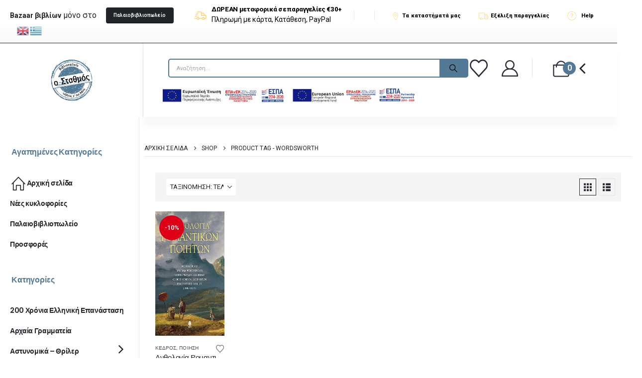

--- FILE ---
content_type: text/html; charset=UTF-8
request_url: https://stathmos-books.gr/product-tag/wordsworth/
body_size: 31410
content:
	<!DOCTYPE html>
	<html  lang="el">
	<head>
		<meta http-equiv="X-UA-Compatible" content="IE=edge" />
		<meta http-equiv="Content-Type" content="text/html; charset=UTF-8" />
		<meta name="viewport" content="width=device-width, initial-scale=1, minimum-scale=1" />

		<link rel="profile" href="https://gmpg.org/xfn/11" />
		<link rel="pingback" href="https://stathmos-books.gr/xmlrpc.php" />
						<script>document.documentElement.className = document.documentElement.className + ' yes-js js_active js'</script>
			<meta name='robots' content='index, follow, max-image-preview:large, max-snippet:-1, max-video-preview:-1' />
	<style>img:is([sizes="auto" i], [sizes^="auto," i]) { contain-intrinsic-size: 3000px 1500px }</style>
	
	<!-- This site is optimized with the Yoast SEO plugin v25.3.1 - https://yoast.com/wordpress/plugins/seo/ -->
	<title>Wordsworth Αρχεία | Stathmos Books</title>
	<link rel="canonical" href="https://stathmos-books.gr/product-tag/wordsworth/" />
	<meta property="og:locale" content="el_GR" />
	<meta property="og:type" content="article" />
	<meta property="og:title" content="Wordsworth Αρχεία | Stathmos Books" />
	<meta property="og:url" content="https://stathmos-books.gr/product-tag/wordsworth/" />
	<meta property="og:site_name" content="Stathmos Books" />
	<meta property="og:image" content="https://stathmos-books.gr/wp-content/uploads/2023/06/ipiccy_image.jpg" />
	<meta property="og:image:width" content="1262" />
	<meta property="og:image:height" content="1096" />
	<meta property="og:image:type" content="image/jpeg" />
	<meta name="twitter:card" content="summary_large_image" />
	<meta name="twitter:site" content="@stathmosbooks" />
	<script type="application/ld+json" class="yoast-schema-graph">{"@context":"https://schema.org","@graph":[{"@type":"CollectionPage","@id":"https://stathmos-books.gr/product-tag/wordsworth/","url":"https://stathmos-books.gr/product-tag/wordsworth/","name":"Wordsworth Αρχεία | Stathmos Books","isPartOf":{"@id":"https://stathmos-books.gr/#website"},"primaryImageOfPage":{"@id":"https://stathmos-books.gr/product-tag/wordsworth/#primaryimage"},"image":{"@id":"https://stathmos-books.gr/product-tag/wordsworth/#primaryimage"},"thumbnailUrl":"https://stathmos-books.gr/wp-content/uploads/2022/10/1291577.jpeg","breadcrumb":{"@id":"https://stathmos-books.gr/product-tag/wordsworth/#breadcrumb"},"inLanguage":"el"},{"@type":"ImageObject","inLanguage":"el","@id":"https://stathmos-books.gr/product-tag/wordsworth/#primaryimage","url":"https://stathmos-books.gr/wp-content/uploads/2022/10/1291577.jpeg","contentUrl":"https://stathmos-books.gr/wp-content/uploads/2022/10/1291577.jpeg","width":320,"height":446},{"@type":"BreadcrumbList","@id":"https://stathmos-books.gr/product-tag/wordsworth/#breadcrumb","itemListElement":[{"@type":"ListItem","position":1,"name":"Αρχική","item":"https://stathmos-books.gr/"},{"@type":"ListItem","position":2,"name":"Wordsworth"}]},{"@type":"WebSite","@id":"https://stathmos-books.gr/#website","url":"https://stathmos-books.gr/","name":"Stathmos Books","description":"Βιβλιοπωλείο Σταθμός","publisher":{"@id":"https://stathmos-books.gr/#organization"},"potentialAction":[{"@type":"SearchAction","target":{"@type":"EntryPoint","urlTemplate":"https://stathmos-books.gr/?s={search_term_string}"},"query-input":{"@type":"PropertyValueSpecification","valueRequired":true,"valueName":"search_term_string"}}],"inLanguage":"el"},{"@type":"Organization","@id":"https://stathmos-books.gr/#organization","name":"Βιβλιοπωλείο Σταθμός","alternateName":"Stathmos Books","url":"https://stathmos-books.gr/","logo":{"@type":"ImageObject","inLanguage":"el","@id":"https://stathmos-books.gr/#/schema/logo/image/","url":"https://stathmos-books.gr/wp-content/uploads/2023/06/logo_Stathmos.png","contentUrl":"https://stathmos-books.gr/wp-content/uploads/2023/06/logo_Stathmos.png","width":2953,"height":2953,"caption":"Βιβλιοπωλείο Σταθμός"},"image":{"@id":"https://stathmos-books.gr/#/schema/logo/image/"},"sameAs":["https://www.facebook.com/stathmosbooks","https://x.com/stathmosbooks","https://www.instagram.com/stathmos.books/"]}]}</script>
	<!-- / Yoast SEO plugin. -->


<link rel='dns-prefetch' href='//stackpath.bootstrapcdn.com' />
<link rel='dns-prefetch' href='//cdnjs.cloudflare.com' />
<link rel='dns-prefetch' href='//fonts.googleapis.com' />
<link rel="alternate" type="application/rss+xml" title="Ροή RSS &raquo; Stathmos Books" href="https://stathmos-books.gr/feed/" />
<link rel="alternate" type="application/rss+xml" title="Ροή Σχολίων &raquo; Stathmos Books" href="https://stathmos-books.gr/comments/feed/" />
<link rel="alternate" type="application/rss+xml" title="Ροή για Stathmos Books &raquo; Wordsworth Ετικέτα" href="https://stathmos-books.gr/product-tag/wordsworth/feed/" />
		<link rel="shortcut icon" href="//stathmos-books.gr/wp-content/uploads/2021/05/logost-2953x2953-1.png" type="image/x-icon" />
				<link rel="apple-touch-icon" href="//stathmos-books.gr/wp-content/uploads/2021/05/logost-2953x2953-1.png" />
				<link rel="apple-touch-icon" sizes="120x120" href="//stathmos-books.gr/wp-content/uploads/2021/05/logost-2953x2953-1.png" />
				<link rel="apple-touch-icon" sizes="76x76" href="//stathmos-books.gr/wp-content/uploads/2021/05/logost-2953x2953-1.png" />
				<link rel="apple-touch-icon" sizes="152x152" href="//stathmos-books.gr/wp-content/uploads/2021/05/logost-2953x2953-1.png" />
		<script>
window._wpemojiSettings = {"baseUrl":"https:\/\/s.w.org\/images\/core\/emoji\/16.0.1\/72x72\/","ext":".png","svgUrl":"https:\/\/s.w.org\/images\/core\/emoji\/16.0.1\/svg\/","svgExt":".svg","source":{"concatemoji":"https:\/\/stathmos-books.gr\/wp-includes\/js\/wp-emoji-release.min.js?ver=6.8.3"}};
/*! This file is auto-generated */
!function(s,n){var o,i,e;function c(e){try{var t={supportTests:e,timestamp:(new Date).valueOf()};sessionStorage.setItem(o,JSON.stringify(t))}catch(e){}}function p(e,t,n){e.clearRect(0,0,e.canvas.width,e.canvas.height),e.fillText(t,0,0);var t=new Uint32Array(e.getImageData(0,0,e.canvas.width,e.canvas.height).data),a=(e.clearRect(0,0,e.canvas.width,e.canvas.height),e.fillText(n,0,0),new Uint32Array(e.getImageData(0,0,e.canvas.width,e.canvas.height).data));return t.every(function(e,t){return e===a[t]})}function u(e,t){e.clearRect(0,0,e.canvas.width,e.canvas.height),e.fillText(t,0,0);for(var n=e.getImageData(16,16,1,1),a=0;a<n.data.length;a++)if(0!==n.data[a])return!1;return!0}function f(e,t,n,a){switch(t){case"flag":return n(e,"\ud83c\udff3\ufe0f\u200d\u26a7\ufe0f","\ud83c\udff3\ufe0f\u200b\u26a7\ufe0f")?!1:!n(e,"\ud83c\udde8\ud83c\uddf6","\ud83c\udde8\u200b\ud83c\uddf6")&&!n(e,"\ud83c\udff4\udb40\udc67\udb40\udc62\udb40\udc65\udb40\udc6e\udb40\udc67\udb40\udc7f","\ud83c\udff4\u200b\udb40\udc67\u200b\udb40\udc62\u200b\udb40\udc65\u200b\udb40\udc6e\u200b\udb40\udc67\u200b\udb40\udc7f");case"emoji":return!a(e,"\ud83e\udedf")}return!1}function g(e,t,n,a){var r="undefined"!=typeof WorkerGlobalScope&&self instanceof WorkerGlobalScope?new OffscreenCanvas(300,150):s.createElement("canvas"),o=r.getContext("2d",{willReadFrequently:!0}),i=(o.textBaseline="top",o.font="600 32px Arial",{});return e.forEach(function(e){i[e]=t(o,e,n,a)}),i}function t(e){var t=s.createElement("script");t.src=e,t.defer=!0,s.head.appendChild(t)}"undefined"!=typeof Promise&&(o="wpEmojiSettingsSupports",i=["flag","emoji"],n.supports={everything:!0,everythingExceptFlag:!0},e=new Promise(function(e){s.addEventListener("DOMContentLoaded",e,{once:!0})}),new Promise(function(t){var n=function(){try{var e=JSON.parse(sessionStorage.getItem(o));if("object"==typeof e&&"number"==typeof e.timestamp&&(new Date).valueOf()<e.timestamp+604800&&"object"==typeof e.supportTests)return e.supportTests}catch(e){}return null}();if(!n){if("undefined"!=typeof Worker&&"undefined"!=typeof OffscreenCanvas&&"undefined"!=typeof URL&&URL.createObjectURL&&"undefined"!=typeof Blob)try{var e="postMessage("+g.toString()+"("+[JSON.stringify(i),f.toString(),p.toString(),u.toString()].join(",")+"));",a=new Blob([e],{type:"text/javascript"}),r=new Worker(URL.createObjectURL(a),{name:"wpTestEmojiSupports"});return void(r.onmessage=function(e){c(n=e.data),r.terminate(),t(n)})}catch(e){}c(n=g(i,f,p,u))}t(n)}).then(function(e){for(var t in e)n.supports[t]=e[t],n.supports.everything=n.supports.everything&&n.supports[t],"flag"!==t&&(n.supports.everythingExceptFlag=n.supports.everythingExceptFlag&&n.supports[t]);n.supports.everythingExceptFlag=n.supports.everythingExceptFlag&&!n.supports.flag,n.DOMReady=!1,n.readyCallback=function(){n.DOMReady=!0}}).then(function(){return e}).then(function(){var e;n.supports.everything||(n.readyCallback(),(e=n.source||{}).concatemoji?t(e.concatemoji):e.wpemoji&&e.twemoji&&(t(e.twemoji),t(e.wpemoji)))}))}((window,document),window._wpemojiSettings);
</script>
<style id='wp-emoji-styles-inline-css'>

	img.wp-smiley, img.emoji {
		display: inline !important;
		border: none !important;
		box-shadow: none !important;
		height: 1em !important;
		width: 1em !important;
		margin: 0 0.07em !important;
		vertical-align: -0.1em !important;
		background: none !important;
		padding: 0 !important;
	}
</style>
<link rel='stylesheet' id='wp-block-library-css' href='https://stathmos-books.gr/wp-includes/css/dist/block-library/style.min.css?ver=6.8.3' media='all' />
<style id='wp-block-library-theme-inline-css'>
.wp-block-audio :where(figcaption){color:#555;font-size:13px;text-align:center}.is-dark-theme .wp-block-audio :where(figcaption){color:#ffffffa6}.wp-block-audio{margin:0 0 1em}.wp-block-code{border:1px solid #ccc;border-radius:4px;font-family:Menlo,Consolas,monaco,monospace;padding:.8em 1em}.wp-block-embed :where(figcaption){color:#555;font-size:13px;text-align:center}.is-dark-theme .wp-block-embed :where(figcaption){color:#ffffffa6}.wp-block-embed{margin:0 0 1em}.blocks-gallery-caption{color:#555;font-size:13px;text-align:center}.is-dark-theme .blocks-gallery-caption{color:#ffffffa6}:root :where(.wp-block-image figcaption){color:#555;font-size:13px;text-align:center}.is-dark-theme :root :where(.wp-block-image figcaption){color:#ffffffa6}.wp-block-image{margin:0 0 1em}.wp-block-pullquote{border-bottom:4px solid;border-top:4px solid;color:currentColor;margin-bottom:1.75em}.wp-block-pullquote cite,.wp-block-pullquote footer,.wp-block-pullquote__citation{color:currentColor;font-size:.8125em;font-style:normal;text-transform:uppercase}.wp-block-quote{border-left:.25em solid;margin:0 0 1.75em;padding-left:1em}.wp-block-quote cite,.wp-block-quote footer{color:currentColor;font-size:.8125em;font-style:normal;position:relative}.wp-block-quote:where(.has-text-align-right){border-left:none;border-right:.25em solid;padding-left:0;padding-right:1em}.wp-block-quote:where(.has-text-align-center){border:none;padding-left:0}.wp-block-quote.is-large,.wp-block-quote.is-style-large,.wp-block-quote:where(.is-style-plain){border:none}.wp-block-search .wp-block-search__label{font-weight:700}.wp-block-search__button{border:1px solid #ccc;padding:.375em .625em}:where(.wp-block-group.has-background){padding:1.25em 2.375em}.wp-block-separator.has-css-opacity{opacity:.4}.wp-block-separator{border:none;border-bottom:2px solid;margin-left:auto;margin-right:auto}.wp-block-separator.has-alpha-channel-opacity{opacity:1}.wp-block-separator:not(.is-style-wide):not(.is-style-dots){width:100px}.wp-block-separator.has-background:not(.is-style-dots){border-bottom:none;height:1px}.wp-block-separator.has-background:not(.is-style-wide):not(.is-style-dots){height:2px}.wp-block-table{margin:0 0 1em}.wp-block-table td,.wp-block-table th{word-break:normal}.wp-block-table :where(figcaption){color:#555;font-size:13px;text-align:center}.is-dark-theme .wp-block-table :where(figcaption){color:#ffffffa6}.wp-block-video :where(figcaption){color:#555;font-size:13px;text-align:center}.is-dark-theme .wp-block-video :where(figcaption){color:#ffffffa6}.wp-block-video{margin:0 0 1em}:root :where(.wp-block-template-part.has-background){margin-bottom:0;margin-top:0;padding:1.25em 2.375em}
</style>
<style id='classic-theme-styles-inline-css'>
/*! This file is auto-generated */
.wp-block-button__link{color:#fff;background-color:#32373c;border-radius:9999px;box-shadow:none;text-decoration:none;padding:calc(.667em + 2px) calc(1.333em + 2px);font-size:1.125em}.wp-block-file__button{background:#32373c;color:#fff;text-decoration:none}
</style>
<link rel='stylesheet' id='jquery-selectBox-css' href='https://stathmos-books.gr/wp-content/plugins/yith-woocommerce-wishlist/assets/css/jquery.selectBox.css?ver=1.2.0' media='all' />
<link rel='stylesheet' id='woocommerce_prettyPhoto_css-css' href='//stathmos-books.gr/wp-content/plugins/woocommerce/assets/css/prettyPhoto.css?ver=3.1.6' media='all' />
<link rel='stylesheet' id='yith-wcwl-main-css' href='https://stathmos-books.gr/wp-content/plugins/yith-woocommerce-wishlist/assets/css/style.css?ver=4.6.0' media='all' />
<style id='yith-wcwl-main-inline-css'>
 :root { --add-to-wishlist-icon-color: #222529; --added-to-wishlist-icon-color: #e27c7c; --color-add-to-wishlist-background: #333333; --color-add-to-wishlist-text: #FFFFFF; --color-add-to-wishlist-border: #333333; --color-add-to-wishlist-background-hover: #333333; --color-add-to-wishlist-text-hover: #FFFFFF; --color-add-to-wishlist-border-hover: #333333; --rounded-corners-radius: 16px; --color-add-to-cart-background: #333333; --color-add-to-cart-text: #FFFFFF; --color-add-to-cart-border: #333333; --color-add-to-cart-background-hover: #4F4F4F; --color-add-to-cart-text-hover: #FFFFFF; --color-add-to-cart-border-hover: #4F4F4F; --add-to-cart-rounded-corners-radius: 16px; --color-button-style-1-background: #333333; --color-button-style-1-text: #FFFFFF; --color-button-style-1-border: #333333; --color-button-style-1-background-hover: #4F4F4F; --color-button-style-1-text-hover: #FFFFFF; --color-button-style-1-border-hover: #4F4F4F; --color-button-style-2-background: #333333; --color-button-style-2-text: #FFFFFF; --color-button-style-2-border: #333333; --color-button-style-2-background-hover: #4F4F4F; --color-button-style-2-text-hover: #FFFFFF; --color-button-style-2-border-hover: #4F4F4F; --color-wishlist-table-background: #FFFFFF; --color-wishlist-table-text: #6d6c6c; --color-wishlist-table-border: #FFFFFF; --color-headers-background: #F4F4F4; --color-share-button-color: #FFFFFF; --color-share-button-color-hover: #FFFFFF; --color-fb-button-background: #39599E; --color-fb-button-background-hover: #595A5A; --color-tw-button-background: #45AFE2; --color-tw-button-background-hover: #595A5A; --color-pr-button-background: #AB2E31; --color-pr-button-background-hover: #595A5A; --color-em-button-background: #FBB102; --color-em-button-background-hover: #595A5A; --color-wa-button-background: #00A901; --color-wa-button-background-hover: #595A5A; --feedback-duration: 3s } 
 :root { --add-to-wishlist-icon-color: #222529; --added-to-wishlist-icon-color: #e27c7c; --color-add-to-wishlist-background: #333333; --color-add-to-wishlist-text: #FFFFFF; --color-add-to-wishlist-border: #333333; --color-add-to-wishlist-background-hover: #333333; --color-add-to-wishlist-text-hover: #FFFFFF; --color-add-to-wishlist-border-hover: #333333; --rounded-corners-radius: 16px; --color-add-to-cart-background: #333333; --color-add-to-cart-text: #FFFFFF; --color-add-to-cart-border: #333333; --color-add-to-cart-background-hover: #4F4F4F; --color-add-to-cart-text-hover: #FFFFFF; --color-add-to-cart-border-hover: #4F4F4F; --add-to-cart-rounded-corners-radius: 16px; --color-button-style-1-background: #333333; --color-button-style-1-text: #FFFFFF; --color-button-style-1-border: #333333; --color-button-style-1-background-hover: #4F4F4F; --color-button-style-1-text-hover: #FFFFFF; --color-button-style-1-border-hover: #4F4F4F; --color-button-style-2-background: #333333; --color-button-style-2-text: #FFFFFF; --color-button-style-2-border: #333333; --color-button-style-2-background-hover: #4F4F4F; --color-button-style-2-text-hover: #FFFFFF; --color-button-style-2-border-hover: #4F4F4F; --color-wishlist-table-background: #FFFFFF; --color-wishlist-table-text: #6d6c6c; --color-wishlist-table-border: #FFFFFF; --color-headers-background: #F4F4F4; --color-share-button-color: #FFFFFF; --color-share-button-color-hover: #FFFFFF; --color-fb-button-background: #39599E; --color-fb-button-background-hover: #595A5A; --color-tw-button-background: #45AFE2; --color-tw-button-background-hover: #595A5A; --color-pr-button-background: #AB2E31; --color-pr-button-background-hover: #595A5A; --color-em-button-background: #FBB102; --color-em-button-background-hover: #595A5A; --color-wa-button-background: #00A901; --color-wa-button-background-hover: #595A5A; --feedback-duration: 3s } 
</style>
<style id='global-styles-inline-css'>
:root{--wp--preset--aspect-ratio--square: 1;--wp--preset--aspect-ratio--4-3: 4/3;--wp--preset--aspect-ratio--3-4: 3/4;--wp--preset--aspect-ratio--3-2: 3/2;--wp--preset--aspect-ratio--2-3: 2/3;--wp--preset--aspect-ratio--16-9: 16/9;--wp--preset--aspect-ratio--9-16: 9/16;--wp--preset--color--black: #000000;--wp--preset--color--cyan-bluish-gray: #abb8c3;--wp--preset--color--white: #ffffff;--wp--preset--color--pale-pink: #f78da7;--wp--preset--color--vivid-red: #cf2e2e;--wp--preset--color--luminous-vivid-orange: #ff6900;--wp--preset--color--luminous-vivid-amber: #fcb900;--wp--preset--color--light-green-cyan: #7bdcb5;--wp--preset--color--vivid-green-cyan: #00d084;--wp--preset--color--pale-cyan-blue: #8ed1fc;--wp--preset--color--vivid-cyan-blue: #0693e3;--wp--preset--color--vivid-purple: #9b51e0;--wp--preset--color--primary: var(--porto-primary-color);--wp--preset--color--secondary: var(--porto-secondary-color);--wp--preset--color--tertiary: var(--porto-tertiary-color);--wp--preset--color--quaternary: var(--porto-quaternary-color);--wp--preset--color--dark: var(--porto-dark-color);--wp--preset--color--light: var(--porto-light-color);--wp--preset--color--primary-hover: var(--porto-primary-light-5);--wp--preset--gradient--vivid-cyan-blue-to-vivid-purple: linear-gradient(135deg,rgba(6,147,227,1) 0%,rgb(155,81,224) 100%);--wp--preset--gradient--light-green-cyan-to-vivid-green-cyan: linear-gradient(135deg,rgb(122,220,180) 0%,rgb(0,208,130) 100%);--wp--preset--gradient--luminous-vivid-amber-to-luminous-vivid-orange: linear-gradient(135deg,rgba(252,185,0,1) 0%,rgba(255,105,0,1) 100%);--wp--preset--gradient--luminous-vivid-orange-to-vivid-red: linear-gradient(135deg,rgba(255,105,0,1) 0%,rgb(207,46,46) 100%);--wp--preset--gradient--very-light-gray-to-cyan-bluish-gray: linear-gradient(135deg,rgb(238,238,238) 0%,rgb(169,184,195) 100%);--wp--preset--gradient--cool-to-warm-spectrum: linear-gradient(135deg,rgb(74,234,220) 0%,rgb(151,120,209) 20%,rgb(207,42,186) 40%,rgb(238,44,130) 60%,rgb(251,105,98) 80%,rgb(254,248,76) 100%);--wp--preset--gradient--blush-light-purple: linear-gradient(135deg,rgb(255,206,236) 0%,rgb(152,150,240) 100%);--wp--preset--gradient--blush-bordeaux: linear-gradient(135deg,rgb(254,205,165) 0%,rgb(254,45,45) 50%,rgb(107,0,62) 100%);--wp--preset--gradient--luminous-dusk: linear-gradient(135deg,rgb(255,203,112) 0%,rgb(199,81,192) 50%,rgb(65,88,208) 100%);--wp--preset--gradient--pale-ocean: linear-gradient(135deg,rgb(255,245,203) 0%,rgb(182,227,212) 50%,rgb(51,167,181) 100%);--wp--preset--gradient--electric-grass: linear-gradient(135deg,rgb(202,248,128) 0%,rgb(113,206,126) 100%);--wp--preset--gradient--midnight: linear-gradient(135deg,rgb(2,3,129) 0%,rgb(40,116,252) 100%);--wp--preset--font-size--small: 13px;--wp--preset--font-size--medium: 20px;--wp--preset--font-size--large: 36px;--wp--preset--font-size--x-large: 42px;--wp--preset--spacing--20: 0.44rem;--wp--preset--spacing--30: 0.67rem;--wp--preset--spacing--40: 1rem;--wp--preset--spacing--50: 1.5rem;--wp--preset--spacing--60: 2.25rem;--wp--preset--spacing--70: 3.38rem;--wp--preset--spacing--80: 5.06rem;--wp--preset--shadow--natural: 6px 6px 9px rgba(0, 0, 0, 0.2);--wp--preset--shadow--deep: 12px 12px 50px rgba(0, 0, 0, 0.4);--wp--preset--shadow--sharp: 6px 6px 0px rgba(0, 0, 0, 0.2);--wp--preset--shadow--outlined: 6px 6px 0px -3px rgba(255, 255, 255, 1), 6px 6px rgba(0, 0, 0, 1);--wp--preset--shadow--crisp: 6px 6px 0px rgba(0, 0, 0, 1);}:where(.is-layout-flex){gap: 0.5em;}:where(.is-layout-grid){gap: 0.5em;}body .is-layout-flex{display: flex;}.is-layout-flex{flex-wrap: wrap;align-items: center;}.is-layout-flex > :is(*, div){margin: 0;}body .is-layout-grid{display: grid;}.is-layout-grid > :is(*, div){margin: 0;}:where(.wp-block-columns.is-layout-flex){gap: 2em;}:where(.wp-block-columns.is-layout-grid){gap: 2em;}:where(.wp-block-post-template.is-layout-flex){gap: 1.25em;}:where(.wp-block-post-template.is-layout-grid){gap: 1.25em;}.has-black-color{color: var(--wp--preset--color--black) !important;}.has-cyan-bluish-gray-color{color: var(--wp--preset--color--cyan-bluish-gray) !important;}.has-white-color{color: var(--wp--preset--color--white) !important;}.has-pale-pink-color{color: var(--wp--preset--color--pale-pink) !important;}.has-vivid-red-color{color: var(--wp--preset--color--vivid-red) !important;}.has-luminous-vivid-orange-color{color: var(--wp--preset--color--luminous-vivid-orange) !important;}.has-luminous-vivid-amber-color{color: var(--wp--preset--color--luminous-vivid-amber) !important;}.has-light-green-cyan-color{color: var(--wp--preset--color--light-green-cyan) !important;}.has-vivid-green-cyan-color{color: var(--wp--preset--color--vivid-green-cyan) !important;}.has-pale-cyan-blue-color{color: var(--wp--preset--color--pale-cyan-blue) !important;}.has-vivid-cyan-blue-color{color: var(--wp--preset--color--vivid-cyan-blue) !important;}.has-vivid-purple-color{color: var(--wp--preset--color--vivid-purple) !important;}.has-black-background-color{background-color: var(--wp--preset--color--black) !important;}.has-cyan-bluish-gray-background-color{background-color: var(--wp--preset--color--cyan-bluish-gray) !important;}.has-white-background-color{background-color: var(--wp--preset--color--white) !important;}.has-pale-pink-background-color{background-color: var(--wp--preset--color--pale-pink) !important;}.has-vivid-red-background-color{background-color: var(--wp--preset--color--vivid-red) !important;}.has-luminous-vivid-orange-background-color{background-color: var(--wp--preset--color--luminous-vivid-orange) !important;}.has-luminous-vivid-amber-background-color{background-color: var(--wp--preset--color--luminous-vivid-amber) !important;}.has-light-green-cyan-background-color{background-color: var(--wp--preset--color--light-green-cyan) !important;}.has-vivid-green-cyan-background-color{background-color: var(--wp--preset--color--vivid-green-cyan) !important;}.has-pale-cyan-blue-background-color{background-color: var(--wp--preset--color--pale-cyan-blue) !important;}.has-vivid-cyan-blue-background-color{background-color: var(--wp--preset--color--vivid-cyan-blue) !important;}.has-vivid-purple-background-color{background-color: var(--wp--preset--color--vivid-purple) !important;}.has-black-border-color{border-color: var(--wp--preset--color--black) !important;}.has-cyan-bluish-gray-border-color{border-color: var(--wp--preset--color--cyan-bluish-gray) !important;}.has-white-border-color{border-color: var(--wp--preset--color--white) !important;}.has-pale-pink-border-color{border-color: var(--wp--preset--color--pale-pink) !important;}.has-vivid-red-border-color{border-color: var(--wp--preset--color--vivid-red) !important;}.has-luminous-vivid-orange-border-color{border-color: var(--wp--preset--color--luminous-vivid-orange) !important;}.has-luminous-vivid-amber-border-color{border-color: var(--wp--preset--color--luminous-vivid-amber) !important;}.has-light-green-cyan-border-color{border-color: var(--wp--preset--color--light-green-cyan) !important;}.has-vivid-green-cyan-border-color{border-color: var(--wp--preset--color--vivid-green-cyan) !important;}.has-pale-cyan-blue-border-color{border-color: var(--wp--preset--color--pale-cyan-blue) !important;}.has-vivid-cyan-blue-border-color{border-color: var(--wp--preset--color--vivid-cyan-blue) !important;}.has-vivid-purple-border-color{border-color: var(--wp--preset--color--vivid-purple) !important;}.has-vivid-cyan-blue-to-vivid-purple-gradient-background{background: var(--wp--preset--gradient--vivid-cyan-blue-to-vivid-purple) !important;}.has-light-green-cyan-to-vivid-green-cyan-gradient-background{background: var(--wp--preset--gradient--light-green-cyan-to-vivid-green-cyan) !important;}.has-luminous-vivid-amber-to-luminous-vivid-orange-gradient-background{background: var(--wp--preset--gradient--luminous-vivid-amber-to-luminous-vivid-orange) !important;}.has-luminous-vivid-orange-to-vivid-red-gradient-background{background: var(--wp--preset--gradient--luminous-vivid-orange-to-vivid-red) !important;}.has-very-light-gray-to-cyan-bluish-gray-gradient-background{background: var(--wp--preset--gradient--very-light-gray-to-cyan-bluish-gray) !important;}.has-cool-to-warm-spectrum-gradient-background{background: var(--wp--preset--gradient--cool-to-warm-spectrum) !important;}.has-blush-light-purple-gradient-background{background: var(--wp--preset--gradient--blush-light-purple) !important;}.has-blush-bordeaux-gradient-background{background: var(--wp--preset--gradient--blush-bordeaux) !important;}.has-luminous-dusk-gradient-background{background: var(--wp--preset--gradient--luminous-dusk) !important;}.has-pale-ocean-gradient-background{background: var(--wp--preset--gradient--pale-ocean) !important;}.has-electric-grass-gradient-background{background: var(--wp--preset--gradient--electric-grass) !important;}.has-midnight-gradient-background{background: var(--wp--preset--gradient--midnight) !important;}.has-small-font-size{font-size: var(--wp--preset--font-size--small) !important;}.has-medium-font-size{font-size: var(--wp--preset--font-size--medium) !important;}.has-large-font-size{font-size: var(--wp--preset--font-size--large) !important;}.has-x-large-font-size{font-size: var(--wp--preset--font-size--x-large) !important;}
:where(.wp-block-post-template.is-layout-flex){gap: 1.25em;}:where(.wp-block-post-template.is-layout-grid){gap: 1.25em;}
:where(.wp-block-columns.is-layout-flex){gap: 2em;}:where(.wp-block-columns.is-layout-grid){gap: 2em;}
:root :where(.wp-block-pullquote){font-size: 1.5em;line-height: 1.6;}
</style>
<link rel='stylesheet' id='contact-form-7-css' href='https://stathmos-books.gr/wp-content/plugins/contact-form-7/includes/css/styles.css?ver=6.1' media='all' />
<link rel='stylesheet' id='wps_bootstrap-css' href='//stackpath.bootstrapcdn.com/bootstrap/4.5.2/css/bootstrap.min.css?ver=6.8.3' media='all' />
<link rel='stylesheet' id='wps_fontawesome-css' href='//cdnjs.cloudflare.com/ajax/libs/font-awesome/5.15.2/css/all.min.css?ver=6.8.3' media='all' />
<link rel='stylesheet' id='store-styles-css' href='https://stathmos-books.gr/wp-content/plugins/wc-pickup-store/assets/css/stores.min.css?ver=6.8.3' media='all' />
<style id='woocommerce-inline-inline-css'>
.woocommerce form .form-row .required { visibility: visible; }
</style>
<link rel='stylesheet' id='brands-styles-css' href='https://stathmos-books.gr/wp-content/plugins/woocommerce/assets/css/brands.css?ver=9.9.5' media='all' />
<style id='akismet-widget-style-inline-css'>

			.a-stats {
				--akismet-color-mid-green: #357b49;
				--akismet-color-white: #fff;
				--akismet-color-light-grey: #f6f7f7;

				max-width: 350px;
				width: auto;
			}

			.a-stats * {
				all: unset;
				box-sizing: border-box;
			}

			.a-stats strong {
				font-weight: 600;
			}

			.a-stats a.a-stats__link,
			.a-stats a.a-stats__link:visited,
			.a-stats a.a-stats__link:active {
				background: var(--akismet-color-mid-green);
				border: none;
				box-shadow: none;
				border-radius: 8px;
				color: var(--akismet-color-white);
				cursor: pointer;
				display: block;
				font-family: -apple-system, BlinkMacSystemFont, 'Segoe UI', 'Roboto', 'Oxygen-Sans', 'Ubuntu', 'Cantarell', 'Helvetica Neue', sans-serif;
				font-weight: 500;
				padding: 12px;
				text-align: center;
				text-decoration: none;
				transition: all 0.2s ease;
			}

			/* Extra specificity to deal with TwentyTwentyOne focus style */
			.widget .a-stats a.a-stats__link:focus {
				background: var(--akismet-color-mid-green);
				color: var(--akismet-color-white);
				text-decoration: none;
			}

			.a-stats a.a-stats__link:hover {
				filter: brightness(110%);
				box-shadow: 0 4px 12px rgba(0, 0, 0, 0.06), 0 0 2px rgba(0, 0, 0, 0.16);
			}

			.a-stats .count {
				color: var(--akismet-color-white);
				display: block;
				font-size: 1.5em;
				line-height: 1.4;
				padding: 0 13px;
				white-space: nowrap;
			}
		
</style>
<link rel='stylesheet' id='porto-fs-progress-bar-css' href='https://stathmos-books.gr/wp-content/themes/porto/inc/lib/woocommerce-shipping-progress-bar/shipping-progress-bar.css?ver=7.5.4' media='all' />
<link rel='stylesheet' id='porto-css-vars-css' href='https://stathmos-books.gr/wp-content/uploads/porto_styles/theme_css_vars.css?ver=7.5.4' media='all' />
<link rel='stylesheet' id='porto-google-fonts-css' href='//fonts.googleapis.com/css?family=Roboto%3A400%2C500%2C600%2C700%2C800%7CPoppins%3A400%2C500%2C600%2C700&#038;ver=6.8.3' media='all' />
<link rel='stylesheet' id='bootstrap-css' href='https://stathmos-books.gr/wp-content/uploads/porto_styles/bootstrap.css?ver=7.5.4' media='all' />
<link rel='stylesheet' id='porto-plugins-css' href='https://stathmos-books.gr/wp-content/themes/porto/css/plugins.css?ver=7.5.4' media='all' />
<link rel='stylesheet' id='porto-theme-css' href='https://stathmos-books.gr/wp-content/themes/porto/css/theme.css?ver=7.5.4' media='all' />
<link rel='stylesheet' id='porto-animate-css' href='https://stathmos-books.gr/wp-content/themes/porto/css/part/animate.css?ver=7.5.4' media='all' />
<link rel='stylesheet' id='porto-widget-text-css' href='https://stathmos-books.gr/wp-content/themes/porto/css/part/widget-text.css?ver=7.5.4' media='all' />
<link rel='stylesheet' id='porto-widget-follow-us-css' href='https://stathmos-books.gr/wp-content/themes/porto/css/part/widget-follow-us.css?ver=7.5.4' media='all' />
<link rel='stylesheet' id='porto-blog-legacy-css' href='https://stathmos-books.gr/wp-content/themes/porto/css/part/blog-legacy.css?ver=7.5.4' media='all' />
<link rel='stylesheet' id='porto-side-menu-css' href='https://stathmos-books.gr/wp-content/themes/porto/css/part/side-accordion.css?ver=7.5.4' media='all' />
<link rel='stylesheet' id='porto-header-shop-css' href='https://stathmos-books.gr/wp-content/themes/porto/css/part/header-shop.css?ver=7.5.4' media='all' />
<link rel='stylesheet' id='porto-header-legacy-css' href='https://stathmos-books.gr/wp-content/themes/porto/css/part/header-legacy.css?ver=7.5.4' media='all' />
<link rel='stylesheet' id='porto-footer-legacy-css' href='https://stathmos-books.gr/wp-content/themes/porto/css/part/footer-legacy.css?ver=7.5.4' media='all' />
<link rel='stylesheet' id='porto-nav-panel-css' href='https://stathmos-books.gr/wp-content/themes/porto/css/part/nav-panel.css?ver=7.5.4' media='all' />
<link rel='stylesheet' id='porto-revslider-css' href='https://stathmos-books.gr/wp-content/themes/porto/css/part/revslider.css?ver=7.5.4' media='all' />
<link rel='stylesheet' id='porto-media-mobile-sidebar-css' href='https://stathmos-books.gr/wp-content/themes/porto/css/part/media-mobile-sidebar.css?ver=7.5.4' media='(max-width:991px)' />
<link rel='stylesheet' id='porto-shortcodes-css' href='https://stathmos-books.gr/wp-content/uploads/porto_styles/shortcodes.css?ver=7.5.4' media='all' />
<link rel='stylesheet' id='porto-theme-shop-css' href='https://stathmos-books.gr/wp-content/themes/porto/css/theme_shop.css?ver=7.5.4' media='all' />
<link rel='stylesheet' id='porto-shop-legacy-css' href='https://stathmos-books.gr/wp-content/themes/porto/css/part/shop-legacy.css?ver=7.5.4' media='all' />
<link rel='stylesheet' id='porto-shop-sidebar-base-css' href='https://stathmos-books.gr/wp-content/themes/porto/css/part/shop-sidebar-base.css?ver=7.5.4' media='all' />
<link rel='stylesheet' id='porto-shop-toolbar-css' href='https://stathmos-books.gr/wp-content/themes/porto/css/theme/shop/other/toolbar.css?ver=7.5.4' media='all' />
<link rel='stylesheet' id='porto-dynamic-style-css' href='https://stathmos-books.gr/wp-content/uploads/porto_styles/dynamic_style.css?ver=7.5.4' media='all' />
<link rel='stylesheet' id='porto-type-builder-css' href='https://stathmos-books.gr/wp-content/plugins/porto-functionality/builders/assets/type-builder.css?ver=3.5.4' media='all' />
<link rel='stylesheet' id='porto-shop-filter-css' href='https://stathmos-books.gr/wp-content/themes/porto/css/theme/shop/shop-filter/horizontal2.css?ver=7.5.4' media='all' />
<link rel='stylesheet' id='porto-account-login-style-css' href='https://stathmos-books.gr/wp-content/themes/porto/css/theme/shop/login-style/account-login.css?ver=7.5.4' media='all' />
<link rel='stylesheet' id='porto-theme-woopage-css' href='https://stathmos-books.gr/wp-content/themes/porto/css/theme/shop/other/woopage.css?ver=7.5.4' media='all' />
<link rel='stylesheet' id='porto-style-css' href='https://stathmos-books.gr/wp-content/themes/porto/style.css?ver=7.5.4' media='all' />
<style id='porto-style-inline-css'>
.side-header-narrow-bar-logo{max-width:130px}@media (min-width:992px){}.page-top .page-title-wrap{line-height:0}@media (min-width:1500px){.left-sidebar.col-lg-3,.right-sidebar.col-lg-3{width:20%}.main-content.col-lg-9{width:80%}.main-content.col-lg-6{width:60%}}@media (min-width:992px) and (max-width:1591px){.porto-product-filters .widget-title,.woocommerce-ordering select{width:140px}}#header .mobile-toggle{font-size:20px;color:#0071dc}#header .searchform{border-width:2px;border-color:#0071dc}#header .searchform-popup .search-toggle:after{border-bottom-color:#0071dc}#header .searchform{border-radius:5px}#header .searchform input{border-radius:5px 0 0 5px}#header .searchform button{border-radius:0 5px 5px 0}#mini-cart .cart-subtotal{font-size:11px;font-weight:500;line-height:18px;letter-spacing:-.05em;color:#777777}#mini-cart .cart-price{font-size:16px;line-height:18px;letter-spacing:0;color:#ffc220}#header .top-links .narrow li.menu-item > a,#header .main-menu .wide li.sub li.menu-item > a,.side-nav-wrap .sidebar-menu .wide li.menu-item li.menu-item > a,.sidebar-menu .wide li.sub li.menu-item > a,.sidebar-menu .narrow li.menu-item > a,.porto-popup-menu .sub-menu a{text-transform:capitalize !important}.payment_methods .payment_method_paypal img{width:50px}#header .searchform{max-width:900px !important}.page-top .yoast-breadcrumbs,.page-top .breadcrumbs-wrap{color:#212121}input[type="email"],input[type="number"],input[type="password"],input[type="search"],input[type="tel"],input[type="text"],input[type="url"],input[type="color"],input[type="date"],input[type="datetime"],input[type="datetime-local"],input[type="month"],input[type="time"],input[type="week"],textarea,.form-control,select,.porto-wpforms-inline .wpforms-field-large{color:#212121 !important}.woocommerce-tabs .resp-tabs-list li{color:#212121 !important}body,ul.list.icons li a,.pricing-table li,.pricing-table h3 .desc,.pricing-table .price,.pricing-table .plan,.home-intro .get-started a:not(.btn),.color-body,.color-body a,.color-body a:hover,.color-body a:focus,.mobile-sidebar .sidebar-toggle,.page-top .product-nav .product-popup,.thumb-info-bottom-info .thumb-info-title,.thumb-info-bottom-info .thumb-info-title a,.thumb-info-bottom-info .thumb-info-title a:hover,.tabs.tabs-simple .nav-tabs > li .nav-link,.porto-links-block li.porto-links-item > a,.porto-links-block li.porto-links-item > span,.vc_general.vc_cta3.vc_cta3-color-white.vc_cta3-style-flat,.mega-menu .wide .popup,.mega-menu .wide li.menu-item li.menu-item > a,.sidebar-menu .popup,.testimonial.testimonial-style-2 blockquote,.testimonial.testimonial-style-3 blockquote,.testimonial.testimonial-style-4 blockquote,.testimonial.testimonial-style-5 blockquote,.testimonial.testimonial-style-6 blockquote,.testimonial.testimonial-with-quotes blockquote,.sort-source-style-3 > li > a,.widget_shopping_cart{color:#212121 !important}#footer .footer-links a:not(:hover){color:#000 !important}p{color:#000 !important}.product-image .labels .onsale,.summary-before .labels .onsale{background:#000;color:#ffffff}.price del{color:#000;font-weight:300}#footer,#footer p,#footer .widget > div > ul li,#footer .widget > ul li{color:#000}#footer,#footer p,#footer .widget > div > ul li,#footer .widget > ul li a{color:#000}#footer a:not(.btn),#footer .tooltip-icon{color:#000}.sub-title .thumb-info-inner{color:#000}ul.products li.product-category .thumb-info-type{color:#000 !important}.custom-category .products .sub-title{color:#000 !important}h4{color:#000 !important}#mini-cart .cart-subtotal{color:#000}.custom-text-3{color:#000 !important}#mini-cart.minicart-offcanvas .widget_shopping_cart li.empty{color:#000 !important}#header .searchform input,#header .searchform select,#header .searchform button,#header .searchform .selectric .label,#header .searchform .selectric-items li,#header .searchform .selectric-items li:hover,#header .searchform .selectric-items li.selected,#header .searchform .autocomplete-suggestion .yith_wcas_result_content .title{color:#000}.product-image .labels .onhot,.summary-before .labels .onhot{background:#000;color:#ffffff}.custom-font,.custom-font h2{font-family:Segoe Script}.br-round{border-radius:6px}@media (min-width:992px){.left-sidebar.col-lg-3{flex:0 0 280px;max-width:280px;border-right:1px solid #e7e7e7}.main-content.col-lg-9{flex:0 0 calc(100% - 280px);max-width:calc(100% - 280px)}.main-content #content,.main-content .page-top.page-header-6{padding:0 22px 0 22px}#main .container-fluid{padding:0}#main .main-content-wrap{margin:0}body:not(.home) .main-content #content,body:not(.home) .main-content #primary{position:sticky;top:20px}#menu-secondary-menu .wide .popup>.inner{padding:30px}.main-sidebar-menu li.side-menu-sub-title:not(:first-child){margin-top:20px}}@media(min-width:1592px){.page-top .container{max-width:1552px}}@media(max-width:1199px) and (min-width:992px){.main-content #content,.main-content .page-top.page-header-6{padding:0 10px 0 10px}}.main-content .page-top{margin-bottom:1.25rem;border-width:0}.page-top > .container{padding:5px 0;border-bottom:1px solid #e7e7e7}.page-header-7 > .container{border-width:0}.woocommerce-account .page-header-7{margin-bottom:2.5rem}.custom-widget,.custom-widget .sidebar-menu>li.menu-item > a{border-width:0}.custom-widget .widget-title{padding:17.5px 13px !important;font:700 1rem/1 Poppins,sans-serif;letter-spacing:-.01em;text-transform:none;color:#527a96;background:transparent;border-width:0}.custom-widget.no-icon .widget-title{padding:12px 13px !important}.custom-widget .widget-title .toggle{display:none}.custom-widget .sidebar-menu>.menu-item{min-height:40px}.custom-widget .sidebar-menu>.menu-item:hover,.custom-widget .sidebar-menu .narrow .menu-item:hover > a{background-color:transparent !important}.custom-widget .sidebar-menu .narrow .menu-item:hover > a{text-decoration:underline}#main .custom-widget .sidebar-menu>.menu-item:hover>a{color:#527a96}#main .custom-widget .sidebar-menu>.menu-item>a{min-height:40px;padding:6px 0;color:#222529;font-weight:600;letter-spacing:-.025em;line-height:25px}.custom-widget .sidebar-menu>.menu-item>a>i{margin-right:0;vertical-align:middle;font-size:28px}#main .custom-widget.no-icon .sidebar-menu>.menu-item>a{margin-left:14px;padding:8px 0;letter-spacing:-0.5px}.sidebar-menu > li.menu-item > .arrow:before{color:#222529 !important}.custom-widget .sidebar-menu > li.menu-item > .arrow{top:-1px;right:11px;font-size:28px}.custom-style-1 .porto-u-heading{margin-bottom:0}.custom-style-1 sup{font-size:33%;font-weight:700;color:#222529;top:-1.2em;margin-right:16px;letter-spacing:-0.03em}.custom-style-1 .sale-wrapper strong{position:relative;margin-left:.5rem;padding-right:.25rem;font-weight:700;color:#fff;z-index:1}.sale-text::before,.custom-style-1 .sale-wrapper strong::before{content:'';position:absolute;top:10px;left:-7px;right:0;bottom:9px;width:2.34722em;background-color:#222529;z-index:-1;transform:rotate(-2deg)}.custom-text-1{font-size:2.5em;right:0;bottom:-0.22em}.custom-text-2{color:#ee8379;font-size:1.625em;right:1.2rem;bottom:0.7rem;transform:rotate(-30deg)}.custom-text-1,.custom-text-3{color:#527a96;transform:rotate(-30deg)}.custom-text-3{color:#4dae65;font-size:1.601875em;right:1.5em;bottom:-1.1em;letter-spacing:-.1px}.ml-n-3{text-indent:3px}.ml-n-6{text-indent:6px}.mr-n-3{margin-right:-3px}.custom-indent-1{text-indent:-2px}.intro-carousel,.intro-carousel .owl-stage-outer,.intro-carousel .owl-stage,.intro-carousel .owl-item,.intro-carousel .porto-ibanner,.intro-carousel img{height:100%}.o-7-color{color:rgba(255,255,255,0.7) !important}.custom-dot .owl-dots .owl-dot{width:18px;height:18px;vertical-align:middle}.custom-dot .owl-nav.disabled+.owl-dots{left:16px;bottom:12px}.custom-dot .owl-dots .owl-dot span{margin:auto;transition:width .3s,height .3s,color .3s;background-color:rgba(34,52,41,0.5)}.custom-dot .owl-dots .owl-dot.active span,.custom-dot .owl-dots .owl-dot:hover span{width:12px;height:12px;background-color:#333}.d-menu-lg-none > a{display:none !important}.sidebar-menu .wide li.side-menu-sub-title{padding-top:0}.side-menu-sub-title > a > i{display:block;font-size:3.5rem !important;color:#ccc}.side-menu-sub-title > a > i:before{margin:1.5rem 0}.side-menu-sub-title > a{font-size:.875rem !important;color:#222529 !important;padding-top:0 !important;padding-bottom:5px !important}.side-menu-sub-title > a,.sidebar-menu .wide li.sub > a{text-transform:uppercase;font-weight:700}.main-sidebar-menu .inner>.sub-menu{flex-wrap:wrap}.menu-block>a,.menu-block p{display:none !important}.menu-section-dark .side-menu-sub-title > a{color:#fff !important}.main-sidebar-menu .wide.menu-section-dark li.menu-item li.menu-item > a{color:#bcbdbd;line-height:20px;text-transform:capitalize;font-weight:400}.main-sidebar-menu .wide li.sub li.menu-item>ul.sub-menu{padding-left:0}.sidebar-menu .wide li.sub li.menu-item>a{margin-left:-18px}.sidebar-menu .wide li.sub > a{margin-left:-10px}@media (max-width:991px){.sidebar-menu .wide .popup,.right-sidebar .sidebar-menu .wide .popup{margin:0 20px}.menu-section-dark .popup>.inner{background-image:none !important}.menu-section-dark .side-menu-sub-title > a{color:#222529 !important}.main-sidebar-menu .wide.menu-section-dark li.menu-item li.menu-item > a{color:#777}}.feature-container .porto-sicon-box{min-height:50px}.feature-container .porto-icon i{line-height:1.15}.feature-container{background-color:#f7f7f7;border-radius:6px}.feature-container .owl-stage-outer{margin-right:1px}.porto-products .inline-title{font-size:1.25em;text-transform:capitalize;letter-spacing:-.025em}.porto-products.filter-vertical .product-categories a:before{content:none !important}.porto-products.filter-vertical .products-filter+div{max-width:calc(100% + 20px);flex:0 0 calc(100% + 20px);padding:0;margin:0 -10px}.products-filter{position:absolute;left:180px;max-width:none !important;border-width:0 !important}.porto-products.filter-vertical .products-filter li a{padding:1px 11.5px;font-weight:700;letter-spacing:-.015em}.products-filter li a:hover,.products-filter li a:focus,.products-filter li a:active{color:#527a96}.products-filter li:not(.current) a{color:#222529;transition:color .3s}.products-filter .section-title{display:none}.products-filter .product-categories{display:flex}.porto-products.title-border-bottom>.section-title{padding-bottom:15px}.product-image{border-width:0}.owl-carousel.show-nav-title .owl-nav{right:8px !important;top:-4px;left:auto}.owl-carousel.show-nav-title .owl-nav [class*="owl-"]{font-size:29px !important}ul.products.yith-wcan-loading:after{position:absolute}.filter-vertical .porto-loading-icon{position:absolute !important}.products-slider:not(.category-pos-middle) .owl-stage-outer{margin-left:-10px;margin-right:-10px;padding-left:10px;padding-right:10px}ul.products .category-list{margin-bottom:2px;font-family:"Open Sans",sans-serif;letter-spacing:.005em}ul.products li.product-col .price{font-family:"Open Sans",sans-serif}ul.products li.product-col h3{margin-bottom:8px;font-family:Poppins,sans-serif;font-weight:500;letter-spacing:-.02em}.star-rating{font-size:11.8px;letter-spacing:.07em}.custom-category .products .product-category .thumb-info-title{padding-left:2rem}.custom-category .products .sub-title{text-transform:none;font-size:18px;letter-spacing:-.025em !important;line-height:26px;font-weight:600 !important}.custom-category .products .thumb-info-type{font-size:13px;letter-spacing:-.02em;line-height:22px;text-transform:none}.custom-category .show-nav-title .owl-nav{margin-top:-4px}li.product-category:hover .thumb-info-wrapper:after{border-radius:6px}.custom-heading{position:relative}.custom-heading .porto-u-sub-heading{position:absolute;top:2px;right:6px}.custom-heading i{margin-left:8px;vertical-align:middle;color:#212529;font-size:14px}.custom-heading a{font-weight:700}.custom-banner-1{padding:67px 0 58px;margin-bottom:66px;border-radius:6px}.custom-banner-1 .col-md-6:first-child{padding-right:12.3%}.custom-banner-1 .col-md-6:last-child{padding-right:11.4%}.custom-special h2 i::before{content:'\e705';font:400 28px "porto"}.custom-special-product{padding:25px 20px;border:2px solid #527a96;border-radius:6px}.custom-special h2 i{margin-left:0;margin-right:6px}.widget-subscribe > .email{flex:1;margin-right:10px}.widget-subscribe .wpcf7-email{padding:14px 0 14px 17px;font-size:13px;border:2px solid #bebebe}.widget-subscribe .wpcf7-submit{min-width:215px;max-height:53px;font-size:14px;font-weight:600;letter-spacing:-.025em;padding:14px}.custom-subscribe .wpcf7{flex:1}input[type="email"],input[type="submit"]{border-radius:6px}.error404 .custom-footer{display:none !important}.error404 .custom-logo{border-right-width:0}.error404 .custom-main{box-shadow:0 20px 10px 0 rgba(99,111,113,0.05)}.error404 .custom-box{box-shadow:none}.newsletter-popup-form{max-width:740px;position:relative}.wpcf7 form .wpcf7-response-output{margin:15px 0}.woocommerce-page.archive .sidebar-content{border-width:0}.woocommerce-page.archive .sidebar-content aside.widget{padding:0}.woocommerce-page .sidebar-content .widget-title{font-weight:700;font-size:1rem}@media(max-width:1660px) and (min-width:768px){.custom-banner-2 h2{font-size:2em !important;white-space:nowrap}.custom-banner-2 h4{font-size:1.5em !important}}@media (max-width:1591px){.custom-banner-1{font-size:0.75rem !important}.custom-banner-1 .col-xl-6{padding-left:24px;padding-right:0 !important}}@media (max-width:991px){.bgimg-none{background-image:none !important}.d-menu-lg-none > a{display:block !important}.mobile-menu .side-menu-sub-title > a{color:#fff !important}.custom-widget .sidebar-menu > li.menu-item > .arrow{top:7px}}@media (max-width:781px){.intro-section .wp-block-column,.custom-banner-1 .wp-block-column,.custom-subscribe .wp-block-column{flex-basis:100% !important;max-width:100%}.custom-banner-1{padding:30px 10px 5px !important;background-image:none !important}.custom-banner-1 .col-xl-6{padding-left:10px;padding-right:10px !important}}@media (max-width:575px ){.custom-subscribe .porto-icon{margin-right:0 !important}}@media (max-width:499px){.intro-carousel .porto-ibanner-layer{left:5% !important;right:5% !important}.products-filter{position:static}.porto-products.filter-vertical .products-filter li a{padding-left:10.5px;padding-right:10.5px}.porto-products.title-border-bottom .products-slider.show-nav-title .owl-nav{top:-45px}.widget-subscribe{flex-direction:column;align-items:center}.widget-subscribe .wpcf7-form-control-wrap{width:80%;margin-right:0}.custom-special-product{padding:25px 10px;overflow:hidden}}.product-image-slider .owl-item .img-thumbnail{width:73%}.product-image .labels .onsale,.summary-before .labels .onsale{background:#e27c7c;color:#ffffff}.porto-radio .porto-control-label::after{border:1px solid #212121;background-color:#000}
</style>
<link rel='stylesheet' id='styles-child-css' href='https://stathmos-books.gr/wp-content/themes/stathmosbooks/style.css?ver=6.8.3' media='all' />
<link rel='stylesheet' id='prdctfltr-css' href='https://stathmos-books.gr/wp-content/plugins/prdctfltr/includes/css/styles.css?ver=9.1.1' media='all' />
<script src="https://stathmos-books.gr/wp-includes/js/jquery/jquery.min.js?ver=3.7.1" id="jquery-core-js"></script>
<script src="https://stathmos-books.gr/wp-includes/js/jquery/jquery-migrate.min.js?ver=3.4.1" id="jquery-migrate-js"></script>
<script src="https://stathmos-books.gr/wp-content/plugins/woocommerce/assets/js/jquery-blockui/jquery.blockUI.min.js?ver=2.7.0-wc.9.9.5" id="jquery-blockui-js" defer data-wp-strategy="defer"></script>
<script id="wc-add-to-cart-js-extra">
var wc_add_to_cart_params = {"ajax_url":"\/wp-admin\/admin-ajax.php","wc_ajax_url":"\/?wc-ajax=%%endpoint%%","i18n_view_cart":"\u039a\u03b1\u03bb\u03ac\u03b8\u03b9","cart_url":"https:\/\/stathmos-books.gr\/cart\/","is_cart":"","cart_redirect_after_add":"no"};
</script>
<script src="https://stathmos-books.gr/wp-content/plugins/woocommerce/assets/js/frontend/add-to-cart.min.js?ver=9.9.5" id="wc-add-to-cart-js" defer data-wp-strategy="defer"></script>
<script src="https://stathmos-books.gr/wp-content/plugins/woocommerce/assets/js/js-cookie/js.cookie.min.js?ver=2.1.4-wc.9.9.5" id="js-cookie-js" defer data-wp-strategy="defer"></script>
<script id="woocommerce-js-extra">
var woocommerce_params = {"ajax_url":"\/wp-admin\/admin-ajax.php","wc_ajax_url":"\/?wc-ajax=%%endpoint%%","i18n_password_show":"\u0395\u03bc\u03c6\u03ac\u03bd\u03b9\u03c3\u03b7 \u03c3\u03c5\u03bd\u03b8\u03b7\u03bc\u03b1\u03c4\u03b9\u03ba\u03bf\u03cd","i18n_password_hide":"\u0391\u03c0\u03cc\u03ba\u03c1\u03c5\u03c8\u03b7 \u03c3\u03c5\u03bd\u03b8\u03b7\u03bc\u03b1\u03c4\u03b9\u03ba\u03bf\u03cd"};
</script>
<script src="https://stathmos-books.gr/wp-content/plugins/woocommerce/assets/js/frontend/woocommerce.min.js?ver=9.9.5" id="woocommerce-js" defer data-wp-strategy="defer"></script>
<script id="wc-cart-fragments-js-extra">
var wc_cart_fragments_params = {"ajax_url":"\/wp-admin\/admin-ajax.php","wc_ajax_url":"\/?wc-ajax=%%endpoint%%","cart_hash_key":"wc_cart_hash_f5a0803e43d5ad43160393f7c0e150d3","fragment_name":"wc_fragments_f5a0803e43d5ad43160393f7c0e150d3","request_timeout":"15000"};
</script>
<script src="https://stathmos-books.gr/wp-content/plugins/woocommerce/assets/js/frontend/cart-fragments.min.js?ver=9.9.5" id="wc-cart-fragments-js" defer data-wp-strategy="defer"></script>
<link rel="https://api.w.org/" href="https://stathmos-books.gr/wp-json/" /><link rel="alternate" title="JSON" type="application/json" href="https://stathmos-books.gr/wp-json/wp/v2/product_tag/76849" /><link rel="EditURI" type="application/rsd+xml" title="RSD" href="https://stathmos-books.gr/xmlrpc.php?rsd" />
<meta name="generator" content="WordPress 6.8.3" />
<meta name="generator" content="WooCommerce 9.9.5" />
	<style type="text/css">
		.shipping-pickup-store td .title {
			float: left;
			line-height: 30px;
		}
		.shipping-pickup-store td span.text {
			float: right;
		}
		.shipping-pickup-store td span.description {
			clear: both;
		}
		.shipping-pickup-store td > span:not([class*="select"]) {
			display: block;
			font-size: 14px;
			font-weight: normal;
			line-height: 1.4;
			margin-bottom: 0;
			padding: 6px 0;
			text-align: justify;
		}
		.shipping-pickup-store td #shipping-pickup-store-select {
			width: 100%;
		}
		.wps-store-details iframe {
			width: 100%;
		}
	</style>
		<noscript><style>.woocommerce-product-gallery{ opacity: 1 !important; }</style></noscript>
	<meta name="generator" content="Powered by Slider Revolution 6.7.34 - responsive, Mobile-Friendly Slider Plugin for WordPress with comfortable drag and drop interface." />
<meta name="generator" content="XforWooCommerce.com - Product Filter for WooCommerce"/><style id="infinite-scroll-css">.products-container .pagination, .products-container .page-links { display: none; }.products-container  { position: relative; }</style><script>function setREVStartSize(e){
			//window.requestAnimationFrame(function() {
				window.RSIW = window.RSIW===undefined ? window.innerWidth : window.RSIW;
				window.RSIH = window.RSIH===undefined ? window.innerHeight : window.RSIH;
				try {
					var pw = document.getElementById(e.c).parentNode.offsetWidth,
						newh;
					pw = pw===0 || isNaN(pw) || (e.l=="fullwidth" || e.layout=="fullwidth") ? window.RSIW : pw;
					e.tabw = e.tabw===undefined ? 0 : parseInt(e.tabw);
					e.thumbw = e.thumbw===undefined ? 0 : parseInt(e.thumbw);
					e.tabh = e.tabh===undefined ? 0 : parseInt(e.tabh);
					e.thumbh = e.thumbh===undefined ? 0 : parseInt(e.thumbh);
					e.tabhide = e.tabhide===undefined ? 0 : parseInt(e.tabhide);
					e.thumbhide = e.thumbhide===undefined ? 0 : parseInt(e.thumbhide);
					e.mh = e.mh===undefined || e.mh=="" || e.mh==="auto" ? 0 : parseInt(e.mh,0);
					if(e.layout==="fullscreen" || e.l==="fullscreen")
						newh = Math.max(e.mh,window.RSIH);
					else{
						e.gw = Array.isArray(e.gw) ? e.gw : [e.gw];
						for (var i in e.rl) if (e.gw[i]===undefined || e.gw[i]===0) e.gw[i] = e.gw[i-1];
						e.gh = e.el===undefined || e.el==="" || (Array.isArray(e.el) && e.el.length==0)? e.gh : e.el;
						e.gh = Array.isArray(e.gh) ? e.gh : [e.gh];
						for (var i in e.rl) if (e.gh[i]===undefined || e.gh[i]===0) e.gh[i] = e.gh[i-1];
											
						var nl = new Array(e.rl.length),
							ix = 0,
							sl;
						e.tabw = e.tabhide>=pw ? 0 : e.tabw;
						e.thumbw = e.thumbhide>=pw ? 0 : e.thumbw;
						e.tabh = e.tabhide>=pw ? 0 : e.tabh;
						e.thumbh = e.thumbhide>=pw ? 0 : e.thumbh;
						for (var i in e.rl) nl[i] = e.rl[i]<window.RSIW ? 0 : e.rl[i];
						sl = nl[0];
						for (var i in nl) if (sl>nl[i] && nl[i]>0) { sl = nl[i]; ix=i;}
						var m = pw>(e.gw[ix]+e.tabw+e.thumbw) ? 1 : (pw-(e.tabw+e.thumbw)) / (e.gw[ix]);
						newh =  (e.gh[ix] * m) + (e.tabh + e.thumbh);
					}
					var el = document.getElementById(e.c);
					if (el!==null && el) el.style.height = newh+"px";
					el = document.getElementById(e.c+"_wrapper");
					if (el!==null && el) {
						el.style.height = newh+"px";
						el.style.display = "block";
					}
				} catch(e){
					console.log("Failure at Presize of Slider:" + e)
				}
			//});
		  };</script>
		<style id="wp-custom-css">
			.white-text-p{
	color: white !important;
}
.white-text{
	color: white !important;
	text-align: center;
}
.product-image img {
    display: inline-block;
    width: auto;
    max-height: 250px;
}
ul.tabs.wc-tabs {
    display: none;
}
.accessability_container.dark_theme .wah-free-credits .wah-free-credits-inner a {
    color: #000 !important;
}
/* wscag css */
.hide-from-screen{
	display: none;
}
#nav-panel .mobile-menu {
    background-color: white !important;
}
.order_details tbody .amount, .checkout-order-review tbody .amount, .checkout-order-review .cart-subtotal {
    color: #212121 !important;
}
.order_details tbody .amount, .checkout-order-review tbody .amount, .checkout-order-review .cart-subtotal {
    color: #212121 !important;
}
/* home css */
ul.category-color-dark li.product-category .thumb-info-title {
    color: #fff;
}
/* header css */
@media(max-width: 781px) {
/* 	#header .custom-main .searchform-popup { display: none; } */
    .espa-row-desktop{display: none !important;}
}
@media(min-width: 997px) {
.espa-row-mobile{display: none;}
}+

/* single product css */
@media only screen and (min-width: 1620px) {

.product-images-block {
    justify-content: space-around;
}
.product-images .img-thumbnail .inner, .product-images .img-thumbnail .inner img {
    min-width: 18rem;
    min-height: 18rem;
} 
}

@media only screen and (min-width: 1300px) {
.product-images .img-thumbnail .inner, .product-images .img-thumbnail .inner img {
    min-width: 15rem;
    min-height: 18rem;
}
}

@media only screen and (min-width: 1000px) {
.product-images .img-thumbnail .inner, .product-images .img-thumbnail .inner img {
    min-width: 15rem;
    min-height: auto;
}
}
/* search form */
#header .searchform {
    border-width: 2px;
    border-color: #527a96!important;
}

#header .searchform button {
    padding: 0 20.5px;
    background-color: #527a96!important;
    border-radius: 0;
}

#mini-cart .cart-price {
    font-size: 16px;
    line-height: 18px;
    letter-spacing: 0;
    color: #527a96;
}

#mini-cart .cart-items {
    right: 22px;
    top: 4px;
    background-color: #527a96 !important;
}

.sku_wrapper {
    display: none;
}

/* shop image */
ul.products li.product-col .product-image {
    margin-bottom: 1rem;
    min-height: 90px;
    display: flex;
    justify-content: center;
    align-items: flex-start;
/* 	  min-height: 370px; */
}

.custom-banner-1{
	min-height: 25rem;
}

ul.products li.product-col .woocommerce-loop-product__title {
    text-transform: capitalize;
}

.product-image img {
    display: inline-block;
    width: auto;
    min-height: 250px;
}

.product_list_widget .product-image img {
    min-height: auto;
}
/* mega menu css */
.mega-menu li.menu-item>a, .sidebar-menu li.menu-item>a {
    color: #212121;
    font-size: 0.8rem;
}

#header .top-links .narrow li.menu-item > a, #header .main-menu .wide li.sub li.menu-item > a, .side-nav-wrap .sidebar-menu .wide li.menu-item li.menu-item > a, .sidebar-menu .wide li.sub li.menu-item > a, .sidebar-menu .narrow li.menu-item > a, .porto-popup-menu .sub-menu a {
    color: #212121;
	  font-size: 0.8rem;

}


.product-categories li a {
    min-width: 110px;
	font-weight: 300 !important;
    background-color: #638daa;
    margin: 0rem 1rem;
		padding: 0.3rem 0rem !important;
		text-align: center;
		color:white !important;
}


.woocommerce-checkout h4{
	text-align: left;
}
#shipping_method li {
    display: flex;
    justify-content: flex-start;
}


span.product-stock.in-stock {
    display: none;
}


.product-image .labels .onsale, .summary-before .labels .onsale {
    color: #ffffff;
    height: 50px;
    line-height: 50px;
    padding-top: 0;
    padding-bottom: 0;
    background-color: rgb(221, 0, 23);
    font-weight: 600;
    font-style: normal;
    font-size: 13px;
    text-transform: none;
    color: rgb(255, 255, 255);
    border-radius: 50%;
    width: 50px;
}

@media (max-width: 781px)|{
.wp-block-columns:not(.is-not-stacked-on-mobile)>.wp-block-column {
	justify-content: center;
}
}
/* newsletter */
.newsletter-btn{
min-width: 215px;
    max-height: 53px;
    font-size: 14px;
    font-weight: 600;
    letter-spacing: -.025em;
    padding: 14px;
	}
input.newsletter-text {
    color: #212121 !important;
    width: 100%;
    background-color: var(--porto-normal-bg);
    padding: 14px 0 14px 17px;
    font-size: 13px;
    border: 2px solid #bebebe;
}

#header .searchform input {
    width: 100%;
}
@media (max-width: 1920px){
.is-layout-flow.wp-block-column.espa-banner-row {
    display: flex !important;
    flex-direction: row !important;
}	
}


@media (max-width: 782px){
.css-mobile-header {
    display: flex !important;
    justify-content: center !important;
    flex-direction: row;
    width: 100% !important;
    flex-wrap: nowrap !important;
}	
}
@media (min-width: 782px){
	.wp-block-columns:not(.is-not-stacked-on-mobile)>.wp-block-column {
    display: flex;
    flex-direction: column;
}
}
		</style>
						<script>
					window.jQuery(document).ready(function($) {
   window.onload = function() {
       var $el = $(".feature-container");
       $el.data("owl.carousel").options.responsive["1300"]={items: 3, loop: false};
       $el.trigger('refresh.owl.carousel');
       $(".owl-prev").append("<span class='hide-from-screen'>prev</span>");
       $(".owl-next").append("<span class='hide-from-screen'>next</span>");
       $(".owl-dot").append("<span class='hide-from-screen'>dot</span>");
   }
})

window.onload = function() {
document.querySelector("#tab-description").removeAttribute("aria-labelledby");
let selectElementSliderBtn = document.querySelector('.porto-ibanner-link');
selectElementSliderBtn.innerHTML += '<span hide-from-screen>button close</span>';
};				</script>
					</head>
	<body class="archive tax-product_tag term-wordsworth term-76849 wp-embed-responsive wp-theme-porto wp-child-theme-stathmosbooks theme-porto woocommerce woocommerce-page woocommerce-no-js login-popup full blog-1 prdctfltr-ajax prdctfltr-shop">
	
	<div class="page-wrapper"><!-- page wrapper -->
		
											<!-- header wrapper -->
				<div class="header-wrapper">
										
<header  id="header" class="header-builder header-builder-p gutenberg-hb">
<div class="porto-block" data-id="573"><div class="container-fluid"><style>.flex-1 { flex: 1; }
header { position: relative; z-index: 15; }
#header .custom-padding-1 { padding-left: 35px; padding-right: 35px; }
#header .custom-padding-1 .porto-sicon-title { margin-bottom: 0; }
#header .custom-main, #header .custom-header-top { flex: 0 0 calc(100% + 40px); max-width: calc(100% + 40px); }
.custom-header-top { padding: 12px 0; }
.custom-header-btn { font-size: 10px; font-weight: 600; padding: 0.48rem 0.9rem; border-radius: 4px; margin-right: 21px !important; }
.custom-main { background-color: #fff; }
.header-info strong { font-size: 14px; }
.custom-bg { background: linear-gradient(0deg, #f8f8f8, #fff 40%, #fff); }
.custom-box >*:not(:last-child) { margin-right: .875rem; }

/*Cart*/
#mini-cart .cart-subtotal { order: -1; text-align: right; }
#mini-cart .cart-items { right: 22px; top: 4px; background-color: #ffc220; }
#mini-cart .cart-price { font-weight: 700; }
#mini-cart .cart-icon { margin-left: 10px; }
/*search form*/
#header .searchform { max-width: 1028px; width: 100%; font-size: 11px; }
#header .searchform .selectric { padding-right: 6px; padding-left: 10px; }
#header .searchform .selectric, #header .searchform select { border-left-width: 0; margin-right: 0; }
#header .searchform button { padding: 0 20.5px; background-color: #0071dc; border-radius: 0; }
#header .searchform.searchform-cats input { width: 100%; padding-left: 18px; font-size: 13px; }
#header .searchform select, #header .searchform button, #header .searchform .selectric .label, #header .searchform input { height: 46px; line-height: 46px;}
.searchform-fields span.text { width: 100%; max-width: 840px; }


@media (min-width: 992px ) {
 .minicart-icon::after { content: '\e819'; margin: 0 2px 0 17px; font-family: "porto"; color: #222529; font-size: 35px; }
 .custom-logo { flex: 0 0 280px; max-width: 288px; border-right: 1px solid #e1e1e1; }
 .searchform-popup { flex: 1; }
  .custom-box { box-shadow: 0px 20px 10px 0 rgba(99,111,113,0.05); }
}

@media (max-width: 1571px) {
    .custom-box .porto-sicon-header, .cart-subtotal { display: none; }
    #header .view-switcher { margin-right: 0; }
}
@media(max-width: 1199px) {
#header .custom-padding-1 { padding-left: 20px; padding-right: 20px; }
}
@media(max-width: 991px) {
 #header .searchform-popup .search-toggle { color: #282d3b; font-size: 20px; }
 #header .searchform { width: 360px; }
 .custom-box .porto-sicon-box .porto-icon, #mini-cart .minicart-icon { font-size: 27px !important; }
  #mini-cart .cart-items { right: -6px; }
 .custom-main .col-md-6 { flex: none !important; width: auto; max-width: none; padding: 15px 20px !important; }
 .custom-main { box-shadow: 0px 20px 10px 0 rgba(99,111,113,0.05); }
 .custom-main .wp-block-columns { justify-content: space-between; }
 .custom-main .searchform-popup, .custom-main .porto-sicon-box-link:first-of-type { margin-right: 5px !Important; }
 .custom-main .porto-sicon-box-link:last-of-type { margin-right: 0px !Important; }
}

.wp-block-columns, .page-content > .wp-block-columns.alignwide {
    margin-left: -10px;
    margin-right: -10px;
    flex-wrap: wrap;
    width: 100%;
}

.espa-row{
padding: 0px;
}
.espa-image{
padding: 0px;
}

#header .custom-padding-1 {
    padding-bottom: 0px !important;
}
@media (min-width: 782px){
.wp-block-columns:not(.is-not-stacked-on-mobile)>.wp-block-column {
    display: flex;
}
}


@media (max-width: 782px){
.css-mobile-header {
    display: flex !important;
    justify-content: center !important;
    flex-direction: row;
    width: 100% !important;
    flex-wrap: nowrap !important;
}

.mobile-logo-and-menu{
display: flex !important;
    justify-content: center;
    flex-direction: row !important;
    width: 100% !important;
    flex-wrap: nowrap !important;
    flex-basis: 50%!important;
}
.mobile-home-icons {
    flex-direction: row !important;
    justify-content: flex-end;
    flex-basis: 50%!important;
}
h1.logo.mx-auto {
    margin-left: 0px !important;
    margin-right: 0px !important;
}
.is-layout-flow.wp-block-column.col-md-6.py-4.flex-1.custom-padding-1.d-flex.align-items-center.mw-100.custom-box.flex-wrap.header-home.mobile-home-icons {
    flex-basis: 65%!important;
}
.is-layout-flow.wp-block-column.custom-logo.px-0.py-4.col-md-6.d-flex.align-items-center.mobile-logo-and-menu {
    flex-basis: 35%!important;
}
#header .searchform {
    right: -178px;
}
section.vc_section.porto-section.custom-header-top.border-bottom.border-color-quaternary.custom-bg {
    margin: 0px;
}
section.vc_section.porto-section.custom-main.p-0 {
    margin: 0px;
}
#header .custom-main, #header .custom-header-top {
    flex: 0 0 calc(100% + 40px);
    max-width: calc(100% + 40px);
    justify-content: center;
}
}</style><section class="vc_section porto-section custom-header-top border-bottom border-color-quaternary custom-bg">
<h5 class="porto-heading mb-0 d-none d-md-block header-info" style="font-size:16px;font-weight:400;line-height:1;letter-spacing:0;color:#222529;"><strong>Bazaar βιβλίων</strong> μόνο στο </h5>

<a aria-label="button" class="btn btn-md btn-dark m-l-xs mb-0  d-none d-md-block custom-header-btn" href="https://stathmos-books.gr/katasthma/palaiovivliopoleio/"><span>Παλαιοβιβλιοπωλείο</span></a>

<h5 class="porto-heading custom-tip mb-0 d-none d-md-block" style="font-size:11px;font-weight:400;line-height:1;letter-spacing:.025em;color:#777777;"></h5>

<div class="porto-sicon-box mb-0 d-none d-xl-flex ml-auto style_1 default-icon"><div class="porto-sicon-default"><div class="porto-just-icon-wrapper porto-icon none" style="color:#fcd070;font-size:25px;margin-right:8px;"><i class="porto-icon-shipping"></i></div></div><div class="porto-sicon-header"><h4 class="porto-sicon-title" style="font-weight:900;font-size:13px;line-height:1;letter-spacing:-.025em;">ΔΩΡΕΑΝ μεταφορικά σε παραγγελίες €30+</h4><p>Πληρωμή με κάρτα, Κατάθεση, PayPal </p></div> <!-- header --></div><!-- porto-sicon-box -->

<span class="separator d-none d-xl-block m-l-sm pl-2 mr-4" style="border-left-width:1px;height:20px;border-left-color:#e7e7e7"></span>

<span class="separator d-none d-xl-block mr-4 pr-1 ml-2 pl-1" style="border-left-width:1px;height:20px;border-left-color:#e7e7e7"></span>

<a aria-label="Τα καταστήματά μας" class="porto-sicon-box-link" href="/contact-us/"><div class="porto-sicon-box m-r-md mb-0 d-none d-xl-flex style_1 default-icon"><div class="porto-sicon-default"><div class="porto-just-icon-wrapper porto-icon none" style="color:#fcd070;font-size:16px;margin-right:4px;"><i class="porto-icon-pin"></i></div></div><div class="porto-sicon-header"><h4 class="porto-sicon-title" style="font-weight:900;font-size:11px;line-height:1;letter-spacing:.01em;">Τα καταστήματά μας</h4></div> <!-- header --></div><!-- porto-sicon-box --></a>

<a aria-label="Εξέλιξη παραγγελίας" class="porto-sicon-box-link" href="/my-account/orders/"><div class="porto-sicon-box m-r-md mb-0 d-none d-xl-flex style_1 default-icon"><div class="porto-sicon-default"><div class="porto-just-icon-wrapper porto-icon none" style="color:#fcd070;font-size:19px;margin-right:3px;"><i class="porto-icon-shipping-truck"></i></div></div><div class="porto-sicon-header"><h4 class="porto-sicon-title" style="font-weight:900;font-size:11px;line-height:1;letter-spacing:0px;">Εξέλιξη παραγγελίας</h4></div> <!-- header --></div><!-- porto-sicon-box --></a>

<a aria-label="Help" class="porto-sicon-box-link" href="/contact-us/"><div class="porto-sicon-box pr-2 m-r-xs mb-0 d-none d-xl-flex style_1 default-icon"><div class="porto-sicon-default"><div class="porto-just-icon-wrapper porto-icon none" style="color:#fcd070;font-size:18px;margin-right:8px;"><i class="porto-icon-help-circle"></i></div></div><div class="porto-sicon-header"><h4 class="porto-sicon-title" style="font-weight:900;font-size:11px;line-height:1;letter-spacing:.01em;">Help</h4></div> <!-- header --></div><!-- porto-sicon-box --></a>


<p><div class="gtranslate_wrapper" id="gt-wrapper-26046107"></div></p>

</section>

<section class="vc_section porto-section custom-main p-0">

<div class="wp-block-columns mb-0 mx-0 w-100 d-flex css-mobile-header is-layout-flex wp-container-core-columns-is-layout-9d6595d7 wp-block-columns-is-layout-flex">
<div class="wp-block-column custom-logo px-0 py-4 col-md-6 d-flex align-items-center mobile-logo-and-menu is-layout-flow wp-block-column-is-layout-flow"><a  aria-label="Mobile Menu" href="#" class="mobile-toggle pl-0 bg-transparent"><i class="fas fa-bars"></i></a>


	<div class="logo mx-auto">
	<a aria-label="Site Logo" href="https://stathmos-books.gr/" title="Stathmos Books - Βιβλιοπωλείο Σταθμός"  rel="home">
		<img class="img-responsive sticky-logo sticky-retina-logo" width="100" src="//stathmos-books.gr/wp-content/uploads/2021/05/logost-2953x2953-1.png" alt="Stathmos Books" /><img class="img-responsive standard-logo retina-logo" width="100" src="//stathmos-books.gr/wp-content/uploads/2021/05/logost-2953x2953-1.png" alt="Stathmos Books" />	</a>
	</div>
	</div>



<div class="wp-block-column col-md-6 py-4 flex-1 custom-padding-1 d-flex align-items-center mw-100 custom-box flex-wrap header-home mobile-home-icons is-layout-flow wp-block-column-is-layout-flow"><div class="searchform-popup advanced-search-layout"><a  class="search-toggle" role="button" aria-label="Search Toggle" href="#"><i class="porto-icon-magnifier"></i><span class="search-text">Search</span></a>	<form action="https://stathmos-books.gr/" method="get"
		class="searchform search-layout-advanced">
		<div class="searchform-fields">
			<span class="text"><input name="s" type="text" value="" placeholder="Αναζήτηση..." autocomplete="off" /></span>
							<input type="hidden" name="post_type" value="product"/>
							<span class="button-wrap">
				<button class="btn btn-special" aria-label="Search" title="Search" type="submit">
					<i class="porto-icon-magnifier"></i>
				</button>
							</span>
		</div>
				<div class="live-search-list"></div>
			</form>
	</div>

<a aria-label="Αγαπημένα" class="porto-sicon-box-link" href="/m/wishlist/"><div class="porto-sicon-box text-left mb-0 m-r-xs style_2 default-icon"><div class="porto-sicon-default"><div class="porto-just-icon-wrapper porto-icon none" style="color:#282d3b;font-size:36px;margin-right:2px;"><i class="porto-icon-wishlist-2"></i></div></div><div class="porto-sicon-header"><h4 class="porto-sicon-title" style="font-weight:500;font-size:11px;color:#777777;line-height:13px;letter-spacing:-0.4px;margin-bottom:0px;">Αγαπημένα</h4><p style="font-weight:800;font-size:16px;letter-spacing:0.0125em;color:#282d3b;">Βιβλία</p></div> <!-- header --></div><!-- porto-sicon-box --></a>

<a aria-label="Καλώς ήρθατε" class="porto-sicon-box-link" href="/my-account/"><div class="porto-sicon-box text-left mb-0 style_2 default-icon"><div class="porto-sicon-default"><div class="porto-just-icon-wrapper porto-icon none" style="color:#282d3b;font-size:33px;margin-right:3px;"><i class="porto-icon-user-2"></i></div></div><div class="porto-sicon-header"><h4 class="porto-sicon-title" style="font-weight:600;font-size:11px;color:#777777;line-height:13px;letter-spacing:-0.2px;margin-bottom:0px;">Καλώς ήρθατε</h4><p style="font-weight:800;font-size:16px;letter-spacing:0.0125em;color:#282d3b;">Είσοδος / Εγγραφή</p></div> <!-- header --></div><!-- porto-sicon-box --></a>

<span class="separator m-r-md ml-2 d-none d-xl-block" style="border-left-width:1px;height:40px;border-left-color:#e7e7e7"></span>

		<div id="mini-cart" aria-haspopup="true" class="mini-cart minicart-text">
			<div class="cart-head">
			<span class="cart-icon"><i class="minicart-icon porto-icon-cart-thick"></i><span class="cart-items">0</span></span><span class="cart-subtotal">Καλάθι αγορών <span class="cart-price">0</span></span>			</div>
			<div class="cart-popup widget_shopping_cart">
				<div class="widget_shopping_cart_content">
									<div class="cart-loading"></div>
								</div>
			</div>
				</div>
		


<div class="wp-block-columns custom-main p-0 espa-row-desktop is-layout-flex wp-container-core-columns-is-layout-9d6595d7 wp-block-columns-is-layout-flex">
<div class="wp-block-column espa-banner-row is-layout-flow wp-block-column-is-layout-flow"><div class="wp-block-image espa-image">
<figure class="alignleft size-full is-resized"><a href="/wp-content/uploads/2021/11/afisaelianikoEL.pdf"><img src="https://stathmos-books.gr/wp-content/uploads/2020/12/e-bannerespaEΤΠΑ728X90.jpg" alt="espa gr" class="wp-image-54940" style="width:250px"/></a></figure></div>

<div class="wp-block-image espa-image">
<figure class="alignleft size-full is-resized"><a href="/wp-content/uploads/2021/11/afisaelianikoEN.pdf"><img src="https://stathmos-books.gr/wp-content/uploads/2020/12/e-bannersEUERDF730X90.jpg" alt="espa uk" class="wp-image-54939" style="width:250px"/></a></figure></div></div>
</div>
</div>
</div>

</section></div></div>
<nav id="nav-panel">
	<div class="container">
		<div class="mobile-nav-wrap">
		<div class="menu-wrap"><ul id="menu-main-navigation" class="mobile-menu accordion-menu"><li id="accordion-menu-item-54916" class="menu-item menu-item-type-taxonomy menu-item-object-product_cat"><a href="https://stathmos-books.gr/katasthma/200-chronia-elliniki-epanastasi/">200 Χρόνια Ελληνική Επανάσταση</a></li>
<li id="accordion-menu-item-49508" class="menu-item menu-item-type-taxonomy menu-item-object-product_cat"><a href="https://stathmos-books.gr/katasthma/archaia-grammateia/">Αρχαία Γραμματεία</a></li>
<li id="accordion-menu-item-49509" class="menu-item menu-item-type-taxonomy menu-item-object-product_cat menu-item-has-children has-sub"><a href="https://stathmos-books.gr/katasthma/astynomika-thriler/">Αστυνομικά &#8211; Θρίλερ</a>
<span aria-label="Open Submenu" class="arrow" role="button"></span><ul class="sub-menu">
	<li id="accordion-menu-item-49510" class="menu-item menu-item-type-taxonomy menu-item-object-product_cat"><a href="https://stathmos-books.gr/katasthma/astynomika-thriler/ellinika-astynomika-thriler/">Ελληνικά Αστυνομικά – Θρίλερ</a></li>
	<li id="accordion-menu-item-49511" class="menu-item menu-item-type-taxonomy menu-item-object-product_cat"><a href="https://stathmos-books.gr/katasthma/astynomika-thriler/xena-astynomika-thriler/">Ξένα Αστυνομικά – Θρίλερ</a></li>
</ul>
</li>
<li id="accordion-menu-item-49513" class="menu-item menu-item-type-taxonomy menu-item-object-product_cat"><a href="https://stathmos-books.gr/katasthma/vivlia-pou-prepei-na-diavaseis/">Βιβλία που πρέπει να διαβάσεις</a></li>
<li id="accordion-menu-item-49514" class="menu-item menu-item-type-taxonomy menu-item-object-product_cat"><a href="https://stathmos-books.gr/katasthma/viografies-alithines-istories/">Βιογραφίες &amp; Αληθινές ιστορίες</a></li>
<li id="accordion-menu-item-49515" class="menu-item menu-item-type-taxonomy menu-item-object-product_cat menu-item-has-children has-sub"><a href="https://stathmos-books.gr/katasthma/geografia-odigoi-chartes/">Γεωγραφία-Οδηγοί-Χάρτες</a>
<span aria-label="Open Submenu" class="arrow" role="button"></span><ul class="sub-menu">
	<li id="accordion-menu-item-49516" class="menu-item menu-item-type-taxonomy menu-item-object-product_cat"><a href="https://stathmos-books.gr/katasthma/geografia-odigoi-chartes/geografia/">Γεωγραφία</a></li>
	<li id="accordion-menu-item-49518" class="menu-item menu-item-type-taxonomy menu-item-object-product_cat"><a href="https://stathmos-books.gr/katasthma/geografia-odigoi-chartes/taxidiotikoi-odigoi/">Ταξιδιωτικοί Οδηγοί</a></li>
	<li id="accordion-menu-item-49519" class="menu-item menu-item-type-taxonomy menu-item-object-product_cat"><a href="https://stathmos-books.gr/katasthma/geografia-odigoi-chartes/chartes/">Χάρτες</a></li>
</ul>
</li>
<li id="accordion-menu-item-49520" class="menu-item menu-item-type-taxonomy menu-item-object-product_cat"><a href="https://stathmos-books.gr/katasthma/elliniki-logotechnia/">Ελληνική Λογοτεχνία</a></li>
<li id="accordion-menu-item-49548" class="menu-item menu-item-type-taxonomy menu-item-object-product_cat"><a href="https://stathmos-books.gr/katasthma/epistimes-technologia/">Επιστήμες &#8211; Τεχνολογία</a></li>
<li id="accordion-menu-item-49521" class="menu-item menu-item-type-taxonomy menu-item-object-product_cat menu-item-has-children has-sub"><a href="https://stathmos-books.gr/katasthma/ef-zin-aytobeltiosi-ygeia/">Ευ ζην-Αυτοβελτίωση-Υγεία</a>
<span aria-label="Open Submenu" class="arrow" role="button"></span><ul class="sub-menu">
	<li id="accordion-menu-item-49522" class="menu-item menu-item-type-taxonomy menu-item-object-product_cat"><a href="https://stathmos-books.gr/katasthma/ef-zin-aytobeltiosi-ygeia/ef-zin-aftoveltiosi-prosopiki-anaptyxi/">Ευ ζην &#8211; Αυτοβελτίωση &#8211; Προσωπική ανάπτυξη</a></li>
	<li id="accordion-menu-item-49523" class="menu-item menu-item-type-taxonomy menu-item-object-product_cat"><a href="https://stathmos-books.gr/katasthma/ef-zin-aytobeltiosi-ygeia/ygeia-evexia-diatrofi/">Υγεία – Ευεξία – Διατροφή</a></li>
</ul>
</li>
<li id="accordion-menu-item-49524" class="menu-item menu-item-type-taxonomy menu-item-object-product_cat menu-item-has-children has-sub"><a href="https://stathmos-books.gr/katasthma/istoria/">Ιστορία</a>
<span aria-label="Open Submenu" class="arrow" role="button"></span><ul class="sub-menu">
	<li id="accordion-menu-item-49525" class="menu-item menu-item-type-taxonomy menu-item-object-product_cat"><a href="https://stathmos-books.gr/katasthma/istoria/elliniki-istoria/">Ελληνική ιστορία</a></li>
	<li id="accordion-menu-item-49527" class="menu-item menu-item-type-taxonomy menu-item-object-product_cat"><a href="https://stathmos-books.gr/katasthma/istoria/pagkosmia-istoria/">Παγκόσμια ιστορία</a></li>
</ul>
</li>
<li id="accordion-menu-item-49528" class="menu-item menu-item-type-taxonomy menu-item-object-product_cat menu-item-has-children has-sub"><a href="https://stathmos-books.gr/katasthma/klasiki-logotechnia/">Κλασική Λογοτεχνία</a>
<span aria-label="Open Submenu" class="arrow" role="button"></span><ul class="sub-menu">
	<li id="accordion-menu-item-49529" class="menu-item menu-item-type-taxonomy menu-item-object-product_cat"><a href="https://stathmos-books.gr/katasthma/klasiki-logotechnia/elliniki-klasiki-logotechnia/">Ελληνική Κλασική Λογοτεχνία</a></li>
	<li id="accordion-menu-item-49530" class="menu-item menu-item-type-taxonomy menu-item-object-product_cat"><a href="https://stathmos-books.gr/katasthma/klasiki-logotechnia/xeni-klasiki-logotechnia/">Ξένη Κλασική Λογοτεχνία</a></li>
</ul>
</li>
<li id="accordion-menu-item-49532" class="menu-item menu-item-type-taxonomy menu-item-object-product_cat"><a href="https://stathmos-books.gr/katasthma/laografia-koinoniologia/">Λαογραφία &#8211; Κοινωνιολογία</a></li>
<li id="accordion-menu-item-49533" class="menu-item menu-item-type-taxonomy menu-item-object-product_cat menu-item-has-children has-sub"><a href="https://stathmos-books.gr/katasthma/lexika-egkyklopaideies-glossa/">Λεξικά-Εγκυκλοπαίδειες-Γλώσσα</a>
<span aria-label="Open Submenu" class="arrow" role="button"></span><ul class="sub-menu">
	<li id="accordion-menu-item-49534" class="menu-item menu-item-type-taxonomy menu-item-object-product_cat"><a href="https://stathmos-books.gr/katasthma/lexika-egkyklopaideies-glossa/glossa-grafi/">Γλώσσα &amp; γραφή</a></li>
	<li id="accordion-menu-item-49535" class="menu-item menu-item-type-taxonomy menu-item-object-product_cat"><a href="https://stathmos-books.gr/katasthma/lexika-egkyklopaideies-glossa/dokimia/">Δοκίμια</a></li>
	<li id="accordion-menu-item-49536" class="menu-item menu-item-type-taxonomy menu-item-object-product_cat"><a href="https://stathmos-books.gr/katasthma/lexika-egkyklopaideies-glossa/egkyklopaideies/">Εγκυκλοπαίδειες</a></li>
	<li id="accordion-menu-item-49537" class="menu-item menu-item-type-taxonomy menu-item-object-product_cat"><a href="https://stathmos-books.gr/katasthma/lexika-egkyklopaideies-glossa/ekpaidefsi/">Εκπαίδευση</a></li>
	<li id="accordion-menu-item-49538" class="menu-item menu-item-type-taxonomy menu-item-object-product_cat"><a href="https://stathmos-books.gr/katasthma/lexika-egkyklopaideies-glossa/lexika/">Λεξικά</a></li>
	<li id="accordion-menu-item-49540" class="menu-item menu-item-type-taxonomy menu-item-object-product_cat"><a href="https://stathmos-books.gr/katasthma/lexika-egkyklopaideies-glossa/scholika-vivlia/">Σχολικά βιβλία</a></li>
</ul>
</li>
<li id="accordion-menu-item-49541" class="menu-item menu-item-type-taxonomy menu-item-object-product_cat"><a href="https://stathmos-books.gr/katasthma/lefkomata/">Λευκώματα</a></li>
<li id="accordion-menu-item-49542" class="menu-item menu-item-type-taxonomy menu-item-object-product_cat"><a href="https://stathmos-books.gr/katasthma/mageiriki-zacharoplastiki/">Μαγειρική &#8211; Ζαχαροπλαστική</a></li>
<li id="accordion-menu-item-49543" class="menu-item menu-item-type-taxonomy menu-item-object-product_cat"><a href="https://stathmos-books.gr/katasthma/xeni-logotechnia/">Ξένη Λογοτεχνία</a></li>
<li id="accordion-menu-item-54917" class="menu-item menu-item-type-taxonomy menu-item-object-product_cat"><a href="https://stathmos-books.gr/katasthma/oikonomia/">Οικονομία</a></li>
<li id="accordion-menu-item-49544" class="menu-item menu-item-type-taxonomy menu-item-object-product_cat"><a href="https://stathmos-books.gr/katasthma/oikologia-perivallon/">Οικολογία &#8211; Περιβάλλον</a></li>
<li id="accordion-menu-item-49545" class="menu-item menu-item-type-taxonomy menu-item-object-product_cat"><a href="https://stathmos-books.gr/katasthma/komiks-periodika/">Κόμικς &amp; περιοδικά</a></li>
<li id="accordion-menu-item-49546" class="menu-item menu-item-type-taxonomy menu-item-object-product_cat"><a href="https://stathmos-books.gr/katasthma/technes/">Τέχνες</a></li>
<li id="accordion-menu-item-72574" class="menu-item menu-item-type-taxonomy menu-item-object-product_cat"><a href="https://stathmos-books.gr/katasthma/iatriki/">Ιατρική</a></li>
<li id="accordion-menu-item-49547" class="menu-item menu-item-type-taxonomy menu-item-object-product_cat menu-item-has-children has-sub"><a href="https://stathmos-books.gr/katasthma/filosofia-thriskeies/">Φιλοσοφία &#8211; Θρησκείες</a>
<span aria-label="Open Submenu" class="arrow" role="button"></span><ul class="sub-menu">
	<li id="accordion-menu-item-49549" class="menu-item menu-item-type-taxonomy menu-item-object-product_cat"><a href="https://stathmos-books.gr/katasthma/filosofia-thriskeies/thriskeies/">Θρησκείες</a></li>
	<li id="accordion-menu-item-49550" class="menu-item menu-item-type-taxonomy menu-item-object-product_cat"><a href="https://stathmos-books.gr/katasthma/filosofia-thriskeies/metafysiki/">Μεταφυσική</a></li>
	<li id="accordion-menu-item-49552" class="menu-item menu-item-type-taxonomy menu-item-object-product_cat"><a href="https://stathmos-books.gr/katasthma/filosofia-thriskeies/filosofia/">Φιλοσοφία</a></li>
</ul>
</li>
<li id="accordion-menu-item-49553" class="menu-item menu-item-type-taxonomy menu-item-object-product_cat"><a href="https://stathmos-books.gr/katasthma/chobi-psychagogia/">Χόμπι &#8211; Ψυχαγωγία</a></li>
<li id="accordion-menu-item-49554" class="menu-item menu-item-type-taxonomy menu-item-object-product_cat"><a href="https://stathmos-books.gr/katasthma/psychologia-psychiatriki/">Ψυχολογία &#8211; Ψυχιατρική</a></li>
<li id="accordion-menu-item-49558" class="menu-item menu-item-type-taxonomy menu-item-object-product_cat menu-item-has-children has-sub"><a href="https://stathmos-books.gr/katasthma/paidika-vivlia/">Παιδικά βιβλία</a>
<span aria-label="Open Submenu" class="arrow" role="button"></span><ul class="sub-menu">
	<li id="accordion-menu-item-49559" class="menu-item menu-item-type-taxonomy menu-item-object-product_cat"><a href="https://stathmos-books.gr/katasthma/paidika-vivlia/protaseis-gia-agoria/">Προτάσεις για αγόρια</a></li>
	<li id="accordion-menu-item-49560" class="menu-item menu-item-type-taxonomy menu-item-object-product_cat"><a href="https://stathmos-books.gr/katasthma/paidika-vivlia/protaseis-gia-koritsia/">Προτάσεις για κορίτσια</a></li>
	<li id="accordion-menu-item-49561" class="menu-item menu-item-type-taxonomy menu-item-object-product_cat"><a href="https://stathmos-books.gr/katasthma/paidika-vivlia/klasiki-logotechnia-gia-paidia/">Κλασική λογοτεχνία για παιδιά</a></li>
	<li id="accordion-menu-item-49562" class="menu-item menu-item-type-taxonomy menu-item-object-product_cat"><a href="https://stathmos-books.gr/katasthma/paidika-vivlia/christougenniatika-vivlia/">Χριστουγεννιάτικα βιβλία</a></li>
	<li id="accordion-menu-item-49563" class="menu-item menu-item-type-taxonomy menu-item-object-product_cat"><a href="https://stathmos-books.gr/katasthma/paidika-vivlia/paschalina-vivlia/">Πασχαλινά βιβλία</a></li>
</ul>
</li>
<li id="accordion-menu-item-54918" class="menu-item menu-item-type-taxonomy menu-item-object-product_cat"><a href="https://stathmos-books.gr/katasthma/poiisi/">Ποίηση</a></li>
<li id="accordion-menu-item-54919" class="menu-item menu-item-type-taxonomy menu-item-object-product_cat"><a href="https://stathmos-books.gr/katasthma/politiki/">Πολιτική</a></li>
</ul></div>		</div>
	</div>
</nav>
</header>

									</div>
				<!-- end header wrapper -->
			
			
			
		<div id="main" class="column2 column2-left-sidebar wide clearfix"><!-- main -->

			<div class="container-fluid">
			<div class="row main-content-wrap">

			<!-- main content -->
			<div class="main-content col-lg-9">

					<section class="page-top wide page-header-1">
	<div class="container hide-title">
	<div class="row">
		<div class="col-lg-12">
							<div class="breadcrumbs-wrap">
					<ul class="breadcrumb" itemscope itemtype="https://schema.org/BreadcrumbList"><li itemprop="itemListElement" itemscope itemtype="https://schema.org/ListItem"><a itemprop="item" href="https://stathmos-books.gr"><span itemprop="name">Αρχική σελίδα
</span></a><meta itemprop="position" content="1" /><i class="delimiter delimiter-2"></i></li><li itemprop="itemListElement" itemscope itemtype="https://schema.org/ListItem"><a itemprop="item" href="https://stathmos-books.gr/shop/"><span itemprop="name">Shop</span></a><meta itemprop="position" content="2" /><i class="delimiter delimiter-2"></i></li><li>Product Tag&nbsp;-&nbsp;<li>Wordsworth</li></li></ul>				</div>
						<div class="page-title-wrap d-none">
								<h1 class="page-title">Wordsworth</h1>
							</div>
					</div>
	</div>
</div>
	</section>
	

<div id="primary" class="content-area"><main id="content" class="site-main">


<div class="woocommerce-notices-wrapper"></div><div class="shop-loop-before"><div class="porto-product-filters style2 mobile-sidebar "><div class="porto-product-filters-body"></div></div><div class="sidebar-overlay"></div><a role="button" href="#" class="porto-product-filters-toggle sidebar-toggle d-flex d-lg-none "><svg data-name="Layer 3" id="Layer_3" viewBox="0 0 32 32" xmlns="http://www.w3.org/2000/svg"><line class="cls-1" x1="15" x2="26" y1="9" y2="9"/><line class="cls-1" x1="6" x2="9" y1="9" y2="9"/><line class="cls-1" x1="23" x2="26" y1="16" y2="16"/><line class="cls-1" x1="6" x2="17" y1="16" y2="16"/><line class="cls-1" x1="17" x2="26" y1="23" y2="23"/><line class="cls-1" x1="6" x2="11" y1="23" y2="23"/><path class="cls-2" d="M14.5,8.92A2.6,2.6,0,0,1,12,11.5,2.6,2.6,0,0,1,9.5,8.92a2.5,2.5,0,0,1,5,0Z"/><path class="cls-2" d="M22.5,15.92a2.5,2.5,0,1,1-5,0,2.5,2.5,0,0,1,5,0Z"/><path class="cls-3" d="M21,16a1,1,0,1,1-2,0,1,1,0,0,1,2,0Z"/><path class="cls-2" d="M16.5,22.92A2.6,2.6,0,0,1,14,25.5a2.6,2.6,0,0,1-2.5-2.58,2.5,2.5,0,0,1,5,0Z"/></svg> <span>Filter</span></a><form class="woocommerce-ordering" method="get">
	<label for="woocommerce-orderby-1">Ταξινόμηση κατά: </label>
	<select name="orderby" class="orderby" id="woocommerce-orderby-1">
					<option value="popularity" >Ταξινόμηση με βάση τη δημοφιλία</option>
					<option value="date"  selected='selected'>Ταξινόμηση: Τελευταία</option>
					<option value="price" >Ταξινόμηση κατά τιμή: χαμηλή προς υψηλή</option>
					<option value="price-desc" >Ταξινόμηση κατά τιμή: υψηλή προς χαμηλή</option>
			</select>
	<input type="hidden" name="paged" value="1" />

	</form>
	<div class="gridlist-toggle">
		<a role="button" aria-label="View as grid" href="/product-tag/wordsworth/" id="grid" class="porto-icon-mode-grid active" title="Grid View"></a><a role="button" aria-label="View as list" href="/product-tag/wordsworth/?gridcookie=list" id="list" class="porto-icon-mode-list" title="List View"></a>
	</div>
	</div><div class="archive-products"><ul class="products products-container grid has-ccols has-ccols-spacing ccols-xl-6 ccols-lg-4 ccols-md-4 ccols-sm-3 ccols-2 pwidth-lg-6 pwidth-md-5 pwidth-xs-3 pwidth-ls-2"
	 data-product_layout="product-outimage_aq_onimage"	role="none">
		
<li role="none" class="product-col product-outimage_aq_onimage product type-product post-57753 status-publish first instock product_cat-kedros product_cat-poiisi product_tag-1757-1827 product_tag-1772-1834 product_tag-1788-1824 product_tag-1792-1822 product_tag-blake product_tag-byron product_tag-coleridge product_tag-george-lord product_tag-john product_tag-keats product_tag-maria product_tag-percy-bysshe product_tag-samuel-taylor product_tag-shelley product_tag-william product_tag-wordsworth product_tag-eftychia product_tag-kallergi product_tag-lena product_tag-panagiotou product_tag-schoina has-post-thumbnail sale taxable shipping-taxable purchasable product-type-simple">
<div class="product-inner">
	
	<div class="product-image">

		<a  href="https://stathmos-books.gr/product/kedros/anthologia-romantikon-poiiton/" aria-label="Go to product page">
			<div class="labels"><div class="onsale">-10%</div></div><div data-link="https://stathmos-books.gr/cart/" class="viewcart viewcart-57753" title="Καλάθι"></div><div class="inner"><img width="320" height="446" src="https://stathmos-books.gr/wp-content/uploads/2022/10/1291577.jpeg" class="attachment-woocommerce_thumbnail size-woocommerce_thumbnail" alt="Ανθολογία Ρομαντικών Ποιητών" decoding="async" fetchpriority="high" /></div>		</a>
			<div class="links-on-image">
			<div class="add-links-wrap">
	<div class="add-links clearfix">
		<a href="?add-to-cart=57753" aria-describedby="woocommerce_loop_add_to_cart_link_describedby_57753" data-quantity="1" class="viewcart-style-1 button product_type_simple add_to_cart_button ajax_add_to_cart" data-product_id="57753" data-product_sku="1291577" aria-label="Προσθήκη στο καλάθι: &ldquo;Ανθολογία Ρομαντικών Ποιητών&rdquo;" rel="nofollow" data-success_message="&ldquo;Ανθολογία Ρομαντικών Ποιητών&rdquo; has been added to your cart">Προσθήκη στο καλάθι</a>		<span id="woocommerce_loop_add_to_cart_link_describedby_57753" class="screen-reader-text">
			</span>
		
<div
	class="yith-wcwl-add-to-wishlist add-to-wishlist-57753 yith-wcwl-add-to-wishlist--link-style wishlist-fragment on-first-load"
	data-fragment-ref="57753"
	data-fragment-options="{&quot;base_url&quot;:&quot;&quot;,&quot;product_id&quot;:57753,&quot;parent_product_id&quot;:0,&quot;product_type&quot;:&quot;simple&quot;,&quot;is_single&quot;:false,&quot;in_default_wishlist&quot;:false,&quot;show_view&quot;:false,&quot;browse_wishlist_text&quot;:&quot;\u03a0\u03b5\u03c1\u03b9\u03ae\u03b3\u03b7\u03c3\u03b7 \u03c3\u03c4\u03b1 \u0391\u03b3\u03b1\u03c0\u03b7\u03bc\u03ad\u03bd\u03b1 \u0392\u03b9\u03b2\u03bb\u03af\u03b1&quot;,&quot;already_in_wishslist_text&quot;:&quot;\u03a4\u03bf \u03c0\u03c1\u03bf\u03ca\u03cc\u03bd \u03b5\u03af\u03bd\u03b1\u03b9 \u03ae\u03b4\u03b7 \u03c3\u03c4\u03b1 \u0391\u03b3\u03b1\u03c0\u03b7\u03bc\u03ad\u03bd\u03b1 \u0392\u03b9\u03b2\u03bb\u03af\u03b1 \u03c3\u03b1\u03c2!&quot;,&quot;product_added_text&quot;:&quot;\u03a4\u03bf \u03c0\u03c1\u03bf\u03ca\u03cc\u03bd \u03c0\u03c1\u03bf\u03c3\u03c4\u03ad\u03b8\u03b7\u03ba\u03b5!&quot;,&quot;available_multi_wishlist&quot;:false,&quot;disable_wishlist&quot;:false,&quot;show_count&quot;:false,&quot;ajax_loading&quot;:false,&quot;loop_position&quot;:&quot;after_add_to_cart&quot;,&quot;item&quot;:&quot;add_to_wishlist&quot;}"
>
			
			<!-- ADD TO WISHLIST -->
			
<div class="yith-wcwl-add-button">
		<a
		href="?add_to_wishlist=57753&#038;_wpnonce=1f9db67d8d"
		class="add_to_wishlist single_add_to_wishlist"
		data-product-id="57753"
		data-product-type="simple"
		data-original-product-id="0"
		data-title="Πρόσθήκη στα Αγαπημένα Βιβλία"
		rel="nofollow"
	>
		<svg id="yith-wcwl-icon-heart-outline" class="yith-wcwl-icon-svg" fill="none" stroke-width="1.5" stroke="currentColor" viewBox="0 0 24 24" xmlns="http://www.w3.org/2000/svg">
  <path stroke-linecap="round" stroke-linejoin="round" d="M21 8.25c0-2.485-2.099-4.5-4.688-4.5-1.935 0-3.597 1.126-4.312 2.733-.715-1.607-2.377-2.733-4.313-2.733C5.1 3.75 3 5.765 3 8.25c0 7.22 9 12 9 12s9-4.78 9-12Z"></path>
</svg>		<span>Πρόσθήκη στα Αγαπημένα Βιβλία</span>
	</a>
</div>

			<!-- COUNT TEXT -->
			
			</div>
<div class="quickview" data-id="57753" title="Με μια ματιά">Με μια ματιά</div>	</div>
	</div>
		</div>
			</div>

	<div class="product-content">
		
<div
	class="yith-wcwl-add-to-wishlist add-to-wishlist-57753 yith-wcwl-add-to-wishlist--link-style wishlist-fragment on-first-load"
	data-fragment-ref="57753"
	data-fragment-options="{&quot;base_url&quot;:&quot;&quot;,&quot;product_id&quot;:57753,&quot;parent_product_id&quot;:0,&quot;product_type&quot;:&quot;simple&quot;,&quot;is_single&quot;:false,&quot;in_default_wishlist&quot;:false,&quot;show_view&quot;:false,&quot;browse_wishlist_text&quot;:&quot;\u03a0\u03b5\u03c1\u03b9\u03ae\u03b3\u03b7\u03c3\u03b7 \u03c3\u03c4\u03b1 \u0391\u03b3\u03b1\u03c0\u03b7\u03bc\u03ad\u03bd\u03b1 \u0392\u03b9\u03b2\u03bb\u03af\u03b1&quot;,&quot;already_in_wishslist_text&quot;:&quot;\u03a4\u03bf \u03c0\u03c1\u03bf\u03ca\u03cc\u03bd \u03b5\u03af\u03bd\u03b1\u03b9 \u03ae\u03b4\u03b7 \u03c3\u03c4\u03b1 \u0391\u03b3\u03b1\u03c0\u03b7\u03bc\u03ad\u03bd\u03b1 \u0392\u03b9\u03b2\u03bb\u03af\u03b1 \u03c3\u03b1\u03c2!&quot;,&quot;product_added_text&quot;:&quot;\u03a4\u03bf \u03c0\u03c1\u03bf\u03ca\u03cc\u03bd \u03c0\u03c1\u03bf\u03c3\u03c4\u03ad\u03b8\u03b7\u03ba\u03b5!&quot;,&quot;available_multi_wishlist&quot;:false,&quot;disable_wishlist&quot;:false,&quot;show_count&quot;:false,&quot;ajax_loading&quot;:false,&quot;loop_position&quot;:&quot;after_add_to_cart&quot;,&quot;item&quot;:&quot;add_to_wishlist&quot;}"
>
			
			<!-- ADD TO WISHLIST -->
			
<div class="yith-wcwl-add-button">
		<a
		href="?add_to_wishlist=57753&#038;_wpnonce=1f9db67d8d"
		class="add_to_wishlist single_add_to_wishlist"
		data-product-id="57753"
		data-product-type="simple"
		data-original-product-id="0"
		data-title="Πρόσθήκη στα Αγαπημένα Βιβλία"
		rel="nofollow"
	>
		<svg id="yith-wcwl-icon-heart-outline" class="yith-wcwl-icon-svg" fill="none" stroke-width="1.5" stroke="currentColor" viewBox="0 0 24 24" xmlns="http://www.w3.org/2000/svg">
  <path stroke-linecap="round" stroke-linejoin="round" d="M21 8.25c0-2.485-2.099-4.5-4.688-4.5-1.935 0-3.597 1.126-4.312 2.733-.715-1.607-2.377-2.733-4.313-2.733C5.1 3.75 3 5.765 3 8.25c0 7.22 9 12 9 12s9-4.78 9-12Z"></path>
</svg>		<span>Πρόσθήκη στα Αγαπημένα Βιβλία</span>
	</a>
</div>

			<!-- COUNT TEXT -->
			
			</div>
<span class="category-list"><a href="https://stathmos-books.gr/katasthma/kedros/" rel="tag">Κέδρος</a>, <a href="https://stathmos-books.gr/katasthma/poiisi/" rel="tag">Ποίηση</a></span>
			<a class="product-loop-title"  href="https://stathmos-books.gr/product/kedros/anthologia-romantikon-poiiton/">
	<h3 class="woocommerce-loop-product__title">Ανθολογία Ρομαντικών Ποιητών</h3>	</a>
	
		
	<span class="price"><del aria-hidden="true"><span class="woocommerce-Price-amount amount"><bdi><span class="woocommerce-Price-currencySymbol">&euro;</span>22.00</bdi></span></del> <span class="screen-reader-text">Original price was: &euro;22.00.</span><ins aria-hidden="true"><span class="woocommerce-Price-amount amount"><bdi><span class="woocommerce-Price-currencySymbol">&euro;</span>19.80</bdi></span></ins><span class="screen-reader-text">Η τρέχουσα τιμή είναι: &euro;19.80.</span> <small class="woocommerce-price-suffix">Με ΦΠΑ</small></span>
<div class="product-meta" style="font-size:12px;"><strong>Διαθεσιμότητα:</strong><span style="color: green; font-size: 12px;"> Διαθέσιμο</span></div><div class="product-meta" style="font-size:14px;"><strong>ISBN:</strong> <span style="font-size:12px;">978-960-04-5232-7</span></div>
			</div>
</div>

</li>
</ul>
</div><div class="shop-loop-after clearfix load-more-wrap"><nav class="woocommerce-pagination pagination load-more" aria-label="Σελιδοποίηση προϊόντων">	<form class="woocommerce-viewing" method="get">

		<label>Εμφάνιση: </label>

		<select name="count" class="count" aria-label="Εμφάνιση">
							<option value="18"  selected='selected'>18</option>
							<option value="24" >24</option>
							<option value="36" >36</option>
					</select>

		<input type="hidden" name="paged" value=""/>

			</form>
</nav></div></main></div>


</div><!-- end main content -->

	<div class="col-lg-3 sidebar porto-woo-category-sidebar left-sidebar"><!-- main sidebar -->
				<div data-plugin-sticky data-plugin-options="{&quot;autoInit&quot;: true, &quot;minWidth&quot;: 992, &quot;containerSelector&quot;: &quot;.main-content-wrap&quot;,&quot;autoFit&quot;:true, &quot;paddingOffsetBottom&quot;: 10}">
						<div class="sidebar-content">
						<aside id="block-widget-3" class="widget widget-block">			<div class="block">
				<div class="porto-block" data-id="583"><div class="widget_sidebar_menu main-sidebar-menu custom-widget m-b-sm p-b-xs m-t-xxs p-t-xxs"><div class="widget-title">Αγαπημένες Κατηγορίες<div class="toggle"></div></div><div class="sidebar-menu-wrap"><ul id="menu-sidebar-menu" class="sidebar-menu side-menu-accordion"><li id="nav-menu-item-72573" class="menu-item menu-item-type-post_type menu-item-object-page menu-item-home  narrow "><a href="https://stathmos-books.gr/"><i class="porto-icon-home"></i>Αρχική σελίδα</a></li>
<li id="nav-menu-item-72570" class="menu-item menu-item-type-taxonomy menu-item-object-product_cat  narrow "><a href="https://stathmos-books.gr/katasthma/nees-kyklofories/">Νέες κυκλοφορίες</a></li>
<li id="nav-menu-item-67887" class="menu-item menu-item-type-taxonomy menu-item-object-product_cat  narrow "><a href="https://stathmos-books.gr/katasthma/palaiovivliopoleio/">Παλαιοβιβλιοπωλείο</a></li>
<li id="nav-menu-item-1303" class="menu-item menu-item-type-custom menu-item-object-custom  narrow "><a href="https://stathmos-books.gr/katasthma/prosfores-stathmos/">Προσφορές</a></li>
</ul></div></div>

<div class="widget_sidebar_menu main-sidebar-menu custom-widget m-b-sm p-b-xs m-t-xxs p-t-xxs"><div class="widget-title">Κατηγορίες<div class="toggle"></div></div><div class="sidebar-menu-wrap"><ul id="menu-main-navigation-1" class="sidebar-menu side-menu-accordion"><li id="nav-menu-item-54916" class="menu-item menu-item-type-taxonomy menu-item-object-product_cat  narrow "><a href="https://stathmos-books.gr/katasthma/200-chronia-elliniki-epanastasi/">200 Χρόνια Ελληνική Επανάσταση</a></li>
<li id="nav-menu-item-49508" class="menu-item menu-item-type-taxonomy menu-item-object-product_cat  narrow "><a href="https://stathmos-books.gr/katasthma/archaia-grammateia/">Αρχαία Γραμματεία</a></li>
<li id="nav-menu-item-49509" class="menu-item menu-item-type-taxonomy menu-item-object-product_cat menu-item-has-children  has-sub narrow "><a href="https://stathmos-books.gr/katasthma/astynomika-thriler/">Αστυνομικά &#8211; Θρίλερ</a><span class="arrow" aria-label="Open Submenu"></span>
<div class="popup"><div class="inner" style=""><ul class="sub-menu porto-narrow-sub-menu">
	<li id="nav-menu-item-49510" class="menu-item menu-item-type-taxonomy menu-item-object-product_cat " data-cols="1"><a href="https://stathmos-books.gr/katasthma/astynomika-thriler/ellinika-astynomika-thriler/">Ελληνικά Αστυνομικά – Θρίλερ</a></li>
	<li id="nav-menu-item-49511" class="menu-item menu-item-type-taxonomy menu-item-object-product_cat " data-cols="1"><a href="https://stathmos-books.gr/katasthma/astynomika-thriler/xena-astynomika-thriler/">Ξένα Αστυνομικά – Θρίλερ</a></li>
</ul></div></div>
</li>
<li id="nav-menu-item-49513" class="menu-item menu-item-type-taxonomy menu-item-object-product_cat  narrow "><a href="https://stathmos-books.gr/katasthma/vivlia-pou-prepei-na-diavaseis/">Βιβλία που πρέπει να διαβάσεις</a></li>
<li id="nav-menu-item-49514" class="menu-item menu-item-type-taxonomy menu-item-object-product_cat  narrow "><a href="https://stathmos-books.gr/katasthma/viografies-alithines-istories/">Βιογραφίες &amp; Αληθινές ιστορίες</a></li>
<li id="nav-menu-item-49515" class="menu-item menu-item-type-taxonomy menu-item-object-product_cat menu-item-has-children  has-sub narrow "><a href="https://stathmos-books.gr/katasthma/geografia-odigoi-chartes/">Γεωγραφία-Οδηγοί-Χάρτες</a><span class="arrow" aria-label="Open Submenu"></span>
<div class="popup"><div class="inner" style=""><ul class="sub-menu porto-narrow-sub-menu">
	<li id="nav-menu-item-49516" class="menu-item menu-item-type-taxonomy menu-item-object-product_cat " data-cols="1"><a href="https://stathmos-books.gr/katasthma/geografia-odigoi-chartes/geografia/">Γεωγραφία</a></li>
	<li id="nav-menu-item-49518" class="menu-item menu-item-type-taxonomy menu-item-object-product_cat " data-cols="1"><a href="https://stathmos-books.gr/katasthma/geografia-odigoi-chartes/taxidiotikoi-odigoi/">Ταξιδιωτικοί Οδηγοί</a></li>
	<li id="nav-menu-item-49519" class="menu-item menu-item-type-taxonomy menu-item-object-product_cat " data-cols="1"><a href="https://stathmos-books.gr/katasthma/geografia-odigoi-chartes/chartes/">Χάρτες</a></li>
</ul></div></div>
</li>
<li id="nav-menu-item-49520" class="menu-item menu-item-type-taxonomy menu-item-object-product_cat  narrow "><a href="https://stathmos-books.gr/katasthma/elliniki-logotechnia/">Ελληνική Λογοτεχνία</a></li>
<li id="nav-menu-item-49548" class="menu-item menu-item-type-taxonomy menu-item-object-product_cat  narrow "><a href="https://stathmos-books.gr/katasthma/epistimes-technologia/">Επιστήμες &#8211; Τεχνολογία</a></li>
<li id="nav-menu-item-49521" class="menu-item menu-item-type-taxonomy menu-item-object-product_cat menu-item-has-children  has-sub narrow "><a href="https://stathmos-books.gr/katasthma/ef-zin-aytobeltiosi-ygeia/">Ευ ζην-Αυτοβελτίωση-Υγεία</a><span class="arrow" aria-label="Open Submenu"></span>
<div class="popup"><div class="inner" style=""><ul class="sub-menu porto-narrow-sub-menu">
	<li id="nav-menu-item-49522" class="menu-item menu-item-type-taxonomy menu-item-object-product_cat " data-cols="1"><a href="https://stathmos-books.gr/katasthma/ef-zin-aytobeltiosi-ygeia/ef-zin-aftoveltiosi-prosopiki-anaptyxi/">Ευ ζην &#8211; Αυτοβελτίωση &#8211; Προσωπική ανάπτυξη</a></li>
	<li id="nav-menu-item-49523" class="menu-item menu-item-type-taxonomy menu-item-object-product_cat " data-cols="1"><a href="https://stathmos-books.gr/katasthma/ef-zin-aytobeltiosi-ygeia/ygeia-evexia-diatrofi/">Υγεία – Ευεξία – Διατροφή</a></li>
</ul></div></div>
</li>
<li id="nav-menu-item-49524" class="menu-item menu-item-type-taxonomy menu-item-object-product_cat menu-item-has-children  has-sub narrow "><a href="https://stathmos-books.gr/katasthma/istoria/">Ιστορία</a><span class="arrow" aria-label="Open Submenu"></span>
<div class="popup"><div class="inner" style=""><ul class="sub-menu porto-narrow-sub-menu">
	<li id="nav-menu-item-49525" class="menu-item menu-item-type-taxonomy menu-item-object-product_cat " data-cols="1"><a href="https://stathmos-books.gr/katasthma/istoria/elliniki-istoria/">Ελληνική ιστορία</a></li>
	<li id="nav-menu-item-49527" class="menu-item menu-item-type-taxonomy menu-item-object-product_cat " data-cols="1"><a href="https://stathmos-books.gr/katasthma/istoria/pagkosmia-istoria/">Παγκόσμια ιστορία</a></li>
</ul></div></div>
</li>
<li id="nav-menu-item-49528" class="menu-item menu-item-type-taxonomy menu-item-object-product_cat menu-item-has-children  has-sub narrow "><a href="https://stathmos-books.gr/katasthma/klasiki-logotechnia/">Κλασική Λογοτεχνία</a><span class="arrow" aria-label="Open Submenu"></span>
<div class="popup"><div class="inner" style=""><ul class="sub-menu porto-narrow-sub-menu">
	<li id="nav-menu-item-49529" class="menu-item menu-item-type-taxonomy menu-item-object-product_cat " data-cols="1"><a href="https://stathmos-books.gr/katasthma/klasiki-logotechnia/elliniki-klasiki-logotechnia/">Ελληνική Κλασική Λογοτεχνία</a></li>
	<li id="nav-menu-item-49530" class="menu-item menu-item-type-taxonomy menu-item-object-product_cat " data-cols="1"><a href="https://stathmos-books.gr/katasthma/klasiki-logotechnia/xeni-klasiki-logotechnia/">Ξένη Κλασική Λογοτεχνία</a></li>
</ul></div></div>
</li>
<li id="nav-menu-item-49532" class="menu-item menu-item-type-taxonomy menu-item-object-product_cat  narrow "><a href="https://stathmos-books.gr/katasthma/laografia-koinoniologia/">Λαογραφία &#8211; Κοινωνιολογία</a></li>
<li id="nav-menu-item-49533" class="menu-item menu-item-type-taxonomy menu-item-object-product_cat menu-item-has-children  has-sub narrow "><a href="https://stathmos-books.gr/katasthma/lexika-egkyklopaideies-glossa/">Λεξικά-Εγκυκλοπαίδειες-Γλώσσα</a><span class="arrow" aria-label="Open Submenu"></span>
<div class="popup"><div class="inner" style=""><ul class="sub-menu porto-narrow-sub-menu">
	<li id="nav-menu-item-49534" class="menu-item menu-item-type-taxonomy menu-item-object-product_cat " data-cols="1"><a href="https://stathmos-books.gr/katasthma/lexika-egkyklopaideies-glossa/glossa-grafi/">Γλώσσα &amp; γραφή</a></li>
	<li id="nav-menu-item-49535" class="menu-item menu-item-type-taxonomy menu-item-object-product_cat " data-cols="1"><a href="https://stathmos-books.gr/katasthma/lexika-egkyklopaideies-glossa/dokimia/">Δοκίμια</a></li>
	<li id="nav-menu-item-49536" class="menu-item menu-item-type-taxonomy menu-item-object-product_cat " data-cols="1"><a href="https://stathmos-books.gr/katasthma/lexika-egkyklopaideies-glossa/egkyklopaideies/">Εγκυκλοπαίδειες</a></li>
	<li id="nav-menu-item-49537" class="menu-item menu-item-type-taxonomy menu-item-object-product_cat " data-cols="1"><a href="https://stathmos-books.gr/katasthma/lexika-egkyklopaideies-glossa/ekpaidefsi/">Εκπαίδευση</a></li>
	<li id="nav-menu-item-49538" class="menu-item menu-item-type-taxonomy menu-item-object-product_cat " data-cols="1"><a href="https://stathmos-books.gr/katasthma/lexika-egkyklopaideies-glossa/lexika/">Λεξικά</a></li>
	<li id="nav-menu-item-49540" class="menu-item menu-item-type-taxonomy menu-item-object-product_cat " data-cols="1"><a href="https://stathmos-books.gr/katasthma/lexika-egkyklopaideies-glossa/scholika-vivlia/">Σχολικά βιβλία</a></li>
</ul></div></div>
</li>
<li id="nav-menu-item-49541" class="menu-item menu-item-type-taxonomy menu-item-object-product_cat  narrow "><a href="https://stathmos-books.gr/katasthma/lefkomata/">Λευκώματα</a></li>
<li id="nav-menu-item-49542" class="menu-item menu-item-type-taxonomy menu-item-object-product_cat  narrow "><a href="https://stathmos-books.gr/katasthma/mageiriki-zacharoplastiki/">Μαγειρική &#8211; Ζαχαροπλαστική</a></li>
<li id="nav-menu-item-49543" class="menu-item menu-item-type-taxonomy menu-item-object-product_cat  narrow "><a href="https://stathmos-books.gr/katasthma/xeni-logotechnia/">Ξένη Λογοτεχνία</a></li>
<li id="nav-menu-item-54917" class="menu-item menu-item-type-taxonomy menu-item-object-product_cat  narrow "><a href="https://stathmos-books.gr/katasthma/oikonomia/">Οικονομία</a></li>
<li id="nav-menu-item-49544" class="menu-item menu-item-type-taxonomy menu-item-object-product_cat  narrow "><a href="https://stathmos-books.gr/katasthma/oikologia-perivallon/">Οικολογία &#8211; Περιβάλλον</a></li>
<li id="nav-menu-item-49545" class="menu-item menu-item-type-taxonomy menu-item-object-product_cat  narrow "><a href="https://stathmos-books.gr/katasthma/komiks-periodika/">Κόμικς &amp; περιοδικά</a></li>
<li id="nav-menu-item-49546" class="menu-item menu-item-type-taxonomy menu-item-object-product_cat  narrow "><a href="https://stathmos-books.gr/katasthma/technes/">Τέχνες</a></li>
<li id="nav-menu-item-72574" class="menu-item menu-item-type-taxonomy menu-item-object-product_cat  narrow "><a href="https://stathmos-books.gr/katasthma/iatriki/">Ιατρική</a></li>
<li id="nav-menu-item-49547" class="menu-item menu-item-type-taxonomy menu-item-object-product_cat menu-item-has-children  has-sub narrow "><a href="https://stathmos-books.gr/katasthma/filosofia-thriskeies/">Φιλοσοφία &#8211; Θρησκείες</a><span class="arrow" aria-label="Open Submenu"></span>
<div class="popup"><div class="inner" style=""><ul class="sub-menu porto-narrow-sub-menu">
	<li id="nav-menu-item-49549" class="menu-item menu-item-type-taxonomy menu-item-object-product_cat " data-cols="1"><a href="https://stathmos-books.gr/katasthma/filosofia-thriskeies/thriskeies/">Θρησκείες</a></li>
	<li id="nav-menu-item-49550" class="menu-item menu-item-type-taxonomy menu-item-object-product_cat " data-cols="1"><a href="https://stathmos-books.gr/katasthma/filosofia-thriskeies/metafysiki/">Μεταφυσική</a></li>
	<li id="nav-menu-item-49552" class="menu-item menu-item-type-taxonomy menu-item-object-product_cat " data-cols="1"><a href="https://stathmos-books.gr/katasthma/filosofia-thriskeies/filosofia/">Φιλοσοφία</a></li>
</ul></div></div>
</li>
<li id="nav-menu-item-49553" class="menu-item menu-item-type-taxonomy menu-item-object-product_cat  narrow "><a href="https://stathmos-books.gr/katasthma/chobi-psychagogia/">Χόμπι &#8211; Ψυχαγωγία</a></li>
<li id="nav-menu-item-49554" class="menu-item menu-item-type-taxonomy menu-item-object-product_cat  narrow "><a href="https://stathmos-books.gr/katasthma/psychologia-psychiatriki/">Ψυχολογία &#8211; Ψυχιατρική</a></li>
<li id="nav-menu-item-49558" class="menu-item menu-item-type-taxonomy menu-item-object-product_cat menu-item-has-children  has-sub narrow "><a href="https://stathmos-books.gr/katasthma/paidika-vivlia/">Παιδικά βιβλία</a><span class="arrow" aria-label="Open Submenu"></span>
<div class="popup"><div class="inner" style=""><ul class="sub-menu porto-narrow-sub-menu">
	<li id="nav-menu-item-49559" class="menu-item menu-item-type-taxonomy menu-item-object-product_cat " data-cols="1"><a href="https://stathmos-books.gr/katasthma/paidika-vivlia/protaseis-gia-agoria/">Προτάσεις για αγόρια</a></li>
	<li id="nav-menu-item-49560" class="menu-item menu-item-type-taxonomy menu-item-object-product_cat " data-cols="1"><a href="https://stathmos-books.gr/katasthma/paidika-vivlia/protaseis-gia-koritsia/">Προτάσεις για κορίτσια</a></li>
	<li id="nav-menu-item-49561" class="menu-item menu-item-type-taxonomy menu-item-object-product_cat " data-cols="1"><a href="https://stathmos-books.gr/katasthma/paidika-vivlia/klasiki-logotechnia-gia-paidia/">Κλασική λογοτεχνία για παιδιά</a></li>
	<li id="nav-menu-item-49562" class="menu-item menu-item-type-taxonomy menu-item-object-product_cat " data-cols="1"><a href="https://stathmos-books.gr/katasthma/paidika-vivlia/christougenniatika-vivlia/">Χριστουγεννιάτικα βιβλία</a></li>
	<li id="nav-menu-item-49563" class="menu-item menu-item-type-taxonomy menu-item-object-product_cat " data-cols="1"><a href="https://stathmos-books.gr/katasthma/paidika-vivlia/paschalina-vivlia/">Πασχαλινά βιβλία</a></li>
</ul></div></div>
</li>
<li id="nav-menu-item-54918" class="menu-item menu-item-type-taxonomy menu-item-object-product_cat  narrow "><a href="https://stathmos-books.gr/katasthma/poiisi/">Ποίηση</a></li>
<li id="nav-menu-item-54919" class="menu-item menu-item-type-taxonomy menu-item-object-product_cat  narrow "><a href="https://stathmos-books.gr/katasthma/politiki/">Πολιτική</a></li>
</ul></div></div></div>			</div>
		</aside>		</div>
				</div>
					</div><!-- end main sidebar -->


	</div>
	</div>


							
				
				</div><!-- end main -->

				
				<div class="footer-wrapper">

															<footer id="footer" class="footer footer-builder"><div class="porto-block" data-id="845"><style>.payment-icons .payment-icon { display: inline-block; vertical-align: middle; margin: 1px; width: 56px; height: 32px; background-size: 80% auto; background-repeat: no-repeat; background-position: center; transition: opacity .25s; border: 1px solid #e7e7e7; border-radius: 4px; }
.payment-icons .payment-icon:hover { opacity: .7; }
.payment-icons .visa { background-image: url(//sw-themes.com/porto_dummy/wp-content/uploads/images/payments/payment-visa.svg); }
.payment-icons .paypal { background-image: url(//sw-themes.com/porto_dummy/wp-content/uploads/images/payments/payment-paypal.svg); background-size: 85% auto; background-position: 50% 48%; }
.payment-icons .stripe { background-image: url(//sw-themes.com/porto_dummy/wp-content/uploads/images/payments/payment-stripe.png); background-size: 60% auto; }
.payment-icons .verisign { background-image: url(//sw-themes.com/porto_dummy/wp-content/uploads/images/payments/payment-verisign.svg); }

.custom-f-br { margin-bottom: 64px; opacity: 1; }
.footer-links { margin-bottom: 3.625rem; padding-left: 0; list-style: none;  }
.footer-links li { font-size: 13px; line-height: 35px; }
#footer .footer-links a:not(:hover) { color: #777; }
#footer .custom-social a { display: inline-flex; align-items: center; justify-content: center; width: 38px; height: 38px;     border: 1px solid #e7e7e7; border-radius: 50%; font-size: 15px; }
#footer .custom-social svg { fill: #212529; }
#footer .custom-social li { margin-right: 12px; }
#footer .flex-1 { padding: 0 20px; }
.custom-bottom { padding-top: 26px; }
@media (min-width: 992px ) {
 .custom-footer { flex: 0 0 280px; max-width: 288px; border-right: 1px solid #e1e1e1; }
}
@media(min-width: 1200px) {
    #footer .flex-1 { padding: 0 32px 0 32px; 
flex-direction: column;
}
}
@media (max-width: 767px) {
  .custom-bottom { flex-direction: column; align-items: center; }
}
@media(max-width: 599px) {
.custom-f-br { margin-bottom: 4rem; }
.custom-bottom { margin-top: 2rem; }
}
@media (max-width: 1920px){
.wp-block-columns:not(.is-not-stacked-on-mobile)>.wp-block-column {
    display: flex;
    flex-direction: column;
}
}

@media (max-width: 991px){
.left-sidebar, .no-breadcrumbs .left-sidebar, .no-breadcrumbs .right-sidebar:not(.col-md-4), .right-sidebar:not(.col-md-4) {
    padding-top: 0;
    margin-top: -20px;
    display: none;
}

}

@media(min-width: 920px){
.is-layout-flow.wp-block-column.col-md-6.py-4.flex-1.custom-padding-1.d-flex.align-items-center.mw-100.custom-box.flex-wrap {
    display: flex;
    flex-direction: row;
}
}</style><section class="vc_section porto-section py-0">

<div class="wp-block-columns mb-0 mx-0 is-layout-flex wp-container-core-columns-is-layout-9d6595d7 wp-block-columns-is-layout-flex">
<div class="wp-block-column custom-footer d-none d-lg-block is-layout-flow wp-block-column-is-layout-flow"></div>



<div class="wp-block-column flex-1 flex-grow-1 is-layout-flow wp-block-column-is-layout-flow">
<hr class="wp-block-separator has-css-opacity is-style-wide border-bottom border-color-quaternary bg-transparent custom-f-br mt-0"/>



<div class="wp-block-columns mb-0 is-layout-flex wp-container-core-columns-is-layout-9d6595d7 wp-block-columns-is-layout-flex">
<div class="wp-block-column is-layout-flow wp-block-column-is-layout-flow"><h4 class="porto-heading m-b-xs pb-2" style="font-size:15px;font-weight:800;line-height:1;letter-spacing:-0.3px;color:#222529;">ΠΛΗΡΟΦΟΡΙΕΣ</h4>


<ul class="footer-links">
  <li><a href="/schetika-me-emas/">Σχετικά με εμάς</a></li>
  <li><a href="/oroi-chriseon-proupotheseon/">Όροι Χρήσεων &amp; Προυποθέσεων</a></li>
  <li><a href="/epistrofes-proionton">Επιστροφές Προιόντων</a></li>
  <li><a href="/tropoi-parangelias/">Τρόποι Παραγγελίας</a></li>
  <li><a href="/tropoi-apostolis/">Τρόποι Αποστολής</a></li>
  <li><a href="/tropoi-pliromis/">Τρόποι Πληρωμής </a></li>
</ul>
</div>



<div class="wp-block-column is-layout-flow wp-block-column-is-layout-flow"><h4 class="porto-heading m-b-xs pb-2" style="font-size:15px;font-weight:800;line-height:1;letter-spacing:-0.3px;color:#222529;">ΕΞΥΠΗΡΕΤΗΣΗ ΠΕΛΑΤΩΝ</h4>


<ul class="footer-links">
 <li><a href="/my-account/">O Λογαριασμός μου</a></li>
 <li><a href="/wishlist/">Wish List</a></li>
 <li><a href="/my-account/orders/">Ιστορικό Παραγγελιών</a></li>
 <li><a href="/politiki-cookies-ee/">Πολιτική Cookies (ΕΕ) </a></li>
 <li><a href="/dilosi-aporritou">Δήλωση Απορρήτου</a></li>
</ul>
</div>



<div class="wp-block-column is-layout-flow wp-block-column-is-layout-flow"><h4 class="porto-heading m-b-xs pb-2" style="font-size:15px;font-weight:800;line-height:1;letter-spacing:-0.3px;color:#222529;">ΕΠΙΚΟΙΝΩΝΙΑ</h4>


<ul>                                  <li><a href="mailto:info@stathmosbooks.gr" class="m-item "><i style="margin-right: 5px; color: rgb(255, 255, 255); top: -1px" data-icon=""></i>info@stathmosbooks.gr</a></li>
                                                <li><a href="https://www.stathmosbooks.gr/information/contact" class="m-item "><i style="margin-right: 5px; color: rgb(221, 0, 23)" data-icon=""></i>Κηφισού 38 (Εντός ΚΤΕΛ Κηφισού)</a></li>
                                                <li><i style="margin-right: 5px; color: rgb(255, 255, 255); top: -1px" data-icon=""></i>Δευτέρα - Σάββατο 08:00 -21:00</li>
                                                <li><i style="margin-right: 5px; color: rgb(255, 255, 255); top: -1px" data-icon=""></i>Κυριακή 10:00 - 21:00</li>
                                                <li><a href="https://www.stathmosbooks.gr/information/contact" class="m-item "><i style="margin-right: 5px; color: rgb(221, 0, 23)" data-icon=""></i>Υποκατάστημα: Άστιγγος 4,Μοναστηράκι</a></li>
                                                <li><i style="margin-right: 5px; color: rgb(255, 255, 255); top: -1px" data-icon=""></i>Δευτέρα - Κυριακή 10:30 -18:30</li>
</div>



<div class="wp-block-column is-layout-flow wp-block-column-is-layout-flow"><h4 class="porto-heading mb-4" style="font-size:15px;font-weight:800;line-height:1;letter-spacing:-0.3px;color:#222529;">SOCIAL MEDIA</h4>


<ul class="wp-block-social-links has-icon-color has-icon-background-color custom-social mb-3 pb-3 is-layout-flex wp-block-social-links-is-layout-flex"><li style="color: #222529; background-color: #ffffff; " class="wp-social-link wp-social-link-facebook has-light-background-color wp-block-social-link"><a href="https://www.facebook.com/stathmosbooks" class="wp-block-social-link-anchor"><svg width="24" height="24" viewBox="0 0 24 24" version="1.1" xmlns="http://www.w3.org/2000/svg" aria-hidden="true" focusable="false"><path d="M12 2C6.5 2 2 6.5 2 12c0 5 3.7 9.1 8.4 9.9v-7H7.9V12h2.5V9.8c0-2.5 1.5-3.9 3.8-3.9 1.1 0 2.2.2 2.2.2v2.5h-1.3c-1.2 0-1.6.8-1.6 1.6V12h2.8l-.4 2.9h-2.3v7C18.3 21.1 22 17 22 12c0-5.5-4.5-10-10-10z"></path></svg><span class="wp-block-social-link-label screen-reader-text">facebook</span></a></li>

<li style="color: #222529; background-color: #ffffff; " class="wp-social-link wp-social-link-twitter has-light-background-color wp-block-social-link"><a href="https://twitter.com/stathmosbooks" class="wp-block-social-link-anchor"><svg width="24" height="24" viewBox="0 0 24 24" version="1.1" xmlns="http://www.w3.org/2000/svg" aria-hidden="true" focusable="false"><path d="M22.23,5.924c-0.736,0.326-1.527,0.547-2.357,0.646c0.847-0.508,1.498-1.312,1.804-2.27 c-0.793,0.47-1.671,0.812-2.606,0.996C18.324,4.498,17.257,4,16.077,4c-2.266,0-4.103,1.837-4.103,4.103 c0,0.322,0.036,0.635,0.106,0.935C8.67,8.867,5.647,7.234,3.623,4.751C3.27,5.357,3.067,6.062,3.067,6.814 c0,1.424,0.724,2.679,1.825,3.415c-0.673-0.021-1.305-0.206-1.859-0.513c0,0.017,0,0.034,0,0.052c0,1.988,1.414,3.647,3.292,4.023 c-0.344,0.094-0.707,0.144-1.081,0.144c-0.264,0-0.521-0.026-0.772-0.074c0.522,1.63,2.038,2.816,3.833,2.85 c-1.404,1.1-3.174,1.756-5.096,1.756c-0.331,0-0.658-0.019-0.979-0.057c1.816,1.164,3.973,1.843,6.29,1.843 c7.547,0,11.675-6.252,11.675-11.675c0-0.178-0.004-0.355-0.012-0.531C20.985,7.47,21.68,6.747,22.23,5.924z"></path></svg><span class="wp-block-social-link-label screen-reader-text">twitter</span></a></li></ul>
</div>
</div>



<div class="wp-block-columns custom-bottom mx-0 no-gutters m-b-xl pb-1 border-top border-color-quaternary is-layout-flex wp-container-core-columns-is-layout-9d6595d7 wp-block-columns-is-layout-flex">
<div class="wp-block-column flex-none mr-auto align-self-center ml-auto ml-md-0 mb-2 mb-md-0 col-md-6 is-layout-flow wp-block-column-is-layout-flow"><h4 class="porto-heading text-center text-md-left mb-0" style="font-size:13px;font-weight:400;line-height:22px;letter-spacing:-.025em;color:#777777;"><mark class="has-inline-color has-dark-color"><strong>stathmosbooks</strong>. © 2021. All Rights Reserved</mark></h4></div>



<div class="wp-block-column flex-none col-md-6 is-layout-flow wp-block-column-is-layout-flow">
<div class="payment-icons m-l-n-xs text-center text-md-right">
   <span class="payment-icon visa"></span>
   <span class="payment-icon paypal"></span>
   <span class="payment-icon stripe"></span>
   <span class="payment-icon verisign"></span>
</div>
</div>
</div>
</div>
</div>

</section></div></footer>
					
				</div>
							
					
	</div><!-- end wrapper -->
	

		<script>
			window.RS_MODULES = window.RS_MODULES || {};
			window.RS_MODULES.modules = window.RS_MODULES.modules || {};
			window.RS_MODULES.waiting = window.RS_MODULES.waiting || [];
			window.RS_MODULES.defered = true;
			window.RS_MODULES.moduleWaiting = window.RS_MODULES.moduleWaiting || {};
			window.RS_MODULES.type = 'compiled';
		</script>
		<script type="speculationrules">
{"prefetch":[{"source":"document","where":{"and":[{"href_matches":"\/*"},{"not":{"href_matches":["\/wp-*.php","\/wp-admin\/*","\/wp-content\/uploads\/*","\/wp-content\/*","\/wp-content\/plugins\/*","\/wp-content\/themes\/stathmosbooks\/*","\/wp-content\/themes\/porto\/*","\/*\\?(.+)"]}},{"not":{"selector_matches":"a[rel~=\"nofollow\"]"}},{"not":{"selector_matches":".no-prefetch, .no-prefetch a"}}]},"eagerness":"conservative"}]}
</script>
		
		<style id="wc-availability-notifications-styles" type="text/css">
			.woocommerce .cart_item .in-stock, .woocommerce div.product .in-stock, .woocommerce #content div.product .in-stock, .woocommerce-page div.product .in-stock, .woocommerce-page #content div.product .in-stock { color: #83b774; font-weight: bolder; }.woocommerce .cart_item .low-stock, .woocommerce div.product .low-stock, .woocommerce #content div.product .low-stock, .woocommerce-page div.product .low-stock, .woocommerce-page #content div.product .low-stock { }.woocommerce .cart_item .out-of-stock, .woocommerce div.product .out-of-stock, .woocommerce #content div.product .out-of-stock, .woocommerce-page div.product .out-of-stock, .woocommerce-page #content div.product .out-of-stock { color: #ed2525; }.woocommerce .cart_item .available-on-backorder, .woocommerce div.product .available-on-backorder, .woocommerce #content div.product .available-on-backorder, .woocommerce-page div.product .available-on-backorder, .woocommerce-page #content div.product .available-on-backorder { color: #d6b251; font-weight: bold; }		</style>
		
			<script>
		(function () {
			var c = document.body.className;
			c = c.replace(/woocommerce-no-js/, 'woocommerce-js');
			document.body.className = c;
		})();
	</script>
	<script type="text/template" id="tmpl-variation-template">
	<div class="woocommerce-variation-description">{{{ data.variation.variation_description }}}</div>
	<div class="woocommerce-variation-price">{{{ data.variation.price_html }}}</div>
	<div class="woocommerce-variation-availability">{{{ data.variation.availability_html }}}</div>
</script>
<script type="text/template" id="tmpl-unavailable-variation-template">
	<p role="alert">Λυπούμαστε, αυτό το προϊόν δεν είναι διαθέσιμο. Παρακαλούμε, επιλέξτε έναν διαφορετικό συνδυασμό.</p>
</script>
<link rel='stylesheet' id='wc-blocks-style-css' href='https://stathmos-books.gr/wp-content/plugins/woocommerce/assets/client/blocks/wc-blocks.css?ver=wc-9.9.5' media='all' />
<style id='core-block-supports-inline-css'>
.wp-container-core-columns-is-layout-9d6595d7{flex-wrap:nowrap;}
</style>
<link rel='stylesheet' id='rs-plugin-settings-css' href='//stathmos-books.gr/wp-content/plugins/revslider/sr6/assets/css/rs6.css?ver=6.7.34' media='all' />
<style id='rs-plugin-settings-inline-css'>
#rs-demo-id {}
</style>
<script src="https://stathmos-books.gr/wp-content/plugins/yith-woocommerce-wishlist/assets/js/jquery.selectBox.min.js?ver=1.2.0" id="jquery-selectBox-js"></script>
<script src="//stathmos-books.gr/wp-content/plugins/woocommerce/assets/js/prettyPhoto/jquery.prettyPhoto.min.js?ver=3.1.6" id="prettyPhoto-js" data-wp-strategy="defer"></script>
<script id="jquery-yith-wcwl-js-extra">
var yith_wcwl_l10n = {"ajax_url":"\/wp-admin\/admin-ajax.php","redirect_to_cart":"no","yith_wcwl_button_position":"add-to-cart","multi_wishlist":"","hide_add_button":"1","enable_ajax_loading":"","ajax_loader_url":"https:\/\/stathmos-books.gr\/wp-content\/plugins\/yith-woocommerce-wishlist\/assets\/images\/ajax-loader-alt.svg","remove_from_wishlist_after_add_to_cart":"1","is_wishlist_responsive":"1","time_to_close_prettyphoto":"3000","fragments_index_glue":".","reload_on_found_variation":"1","mobile_media_query":"768","labels":{"cookie_disabled":"\u039b\u03c5\u03c0\u03bf\u03cd\u03bc\u03b1\u03c3\u03c4\u03b5, \u03b1\u03bb\u03bb\u03ac \u03b1\u03c5\u03c4\u03ae \u03b7 \u03b4\u03c5\u03bd\u03b1\u03c4\u03cc\u03c4\u03b7\u03c4\u03b1 \u03b5\u03af\u03bd\u03b1\u03b9 \u03b4\u03b9\u03b1\u03b8\u03ad\u03c3\u03b9\u03bc\u03b7 \u03bc\u03cc\u03bd\u03bf \u03b1\u03bd \u03c4\u03b1 cookies \u03c3\u03c4\u03bf \u03c0\u03c1\u03cc\u03b3\u03c1\u03b1\u03bc\u03bc\u03b1 \u03c0\u03b5\u03c1\u03b9\u03ae\u03b3\u03b7\u03c3\u03ae\u03c2 \u03c3\u03b1\u03c2 \u03b5\u03af\u03bd\u03b1\u03b9 \u03b5\u03bd\u03b5\u03c1\u03b3\u03bf\u03c0\u03bf\u03b9\u03b7\u03bc\u03ad\u03bd\u03b1.","added_to_cart_message":"<div class=\"woocommerce-notices-wrapper\"><div class=\"woocommerce-message\" role=\"alert\">\u03a4\u03bf \u03c0\u03c1\u03bf\u03ca\u03cc\u03bd \u03c0\u03c1\u03bf\u03c3\u03c4\u03ad\u03b8\u03b7\u03ba\u03b5 \u03c3\u03c4\u03bf \u03ba\u03b1\u03bb\u03ac\u03b8\u03b9 \u03bc\u03b5 \u03b5\u03c0\u03b9\u03c4\u03c5\u03c7\u03af\u03b1<\/div><\/div>"},"actions":{"add_to_wishlist_action":"add_to_wishlist","remove_from_wishlist_action":"remove_from_wishlist","reload_wishlist_and_adding_elem_action":"reload_wishlist_and_adding_elem","load_mobile_action":"load_mobile","delete_item_action":"delete_item","save_title_action":"save_title","save_privacy_action":"save_privacy","load_fragments":"load_fragments"},"nonce":{"add_to_wishlist_nonce":"1f9db67d8d","remove_from_wishlist_nonce":"272909c8a3","reload_wishlist_and_adding_elem_nonce":"f4544deb3a","load_mobile_nonce":"d3e85fd0c9","delete_item_nonce":"0103d3a1f2","save_title_nonce":"39264c8219","save_privacy_nonce":"ce59923c27","load_fragments_nonce":"e73169fb05"},"redirect_after_ask_estimate":"","ask_estimate_redirect_url":"https:\/\/stathmos-books.gr","enable_notices":""};
var yith_wcwl_l10n = {"ajax_url":"\/wp-admin\/admin-ajax.php","redirect_to_cart":"no","yith_wcwl_button_position":"add-to-cart","multi_wishlist":"","hide_add_button":"1","enable_ajax_loading":"","ajax_loader_url":"https:\/\/stathmos-books.gr\/wp-content\/plugins\/yith-woocommerce-wishlist\/assets\/images\/ajax-loader-alt.svg","remove_from_wishlist_after_add_to_cart":"1","is_wishlist_responsive":"1","time_to_close_prettyphoto":"3000","fragments_index_glue":".","reload_on_found_variation":"1","mobile_media_query":"768","labels":{"cookie_disabled":"\u039b\u03c5\u03c0\u03bf\u03cd\u03bc\u03b1\u03c3\u03c4\u03b5, \u03b1\u03bb\u03bb\u03ac \u03b1\u03c5\u03c4\u03ae \u03b7 \u03b4\u03c5\u03bd\u03b1\u03c4\u03cc\u03c4\u03b7\u03c4\u03b1 \u03b5\u03af\u03bd\u03b1\u03b9 \u03b4\u03b9\u03b1\u03b8\u03ad\u03c3\u03b9\u03bc\u03b7 \u03bc\u03cc\u03bd\u03bf \u03b1\u03bd \u03c4\u03b1 cookies \u03c3\u03c4\u03bf \u03c0\u03c1\u03cc\u03b3\u03c1\u03b1\u03bc\u03bc\u03b1 \u03c0\u03b5\u03c1\u03b9\u03ae\u03b3\u03b7\u03c3\u03ae\u03c2 \u03c3\u03b1\u03c2 \u03b5\u03af\u03bd\u03b1\u03b9 \u03b5\u03bd\u03b5\u03c1\u03b3\u03bf\u03c0\u03bf\u03b9\u03b7\u03bc\u03ad\u03bd\u03b1.","added_to_cart_message":"<div class=\"woocommerce-notices-wrapper\"><div class=\"woocommerce-message\" role=\"alert\">\u03a4\u03bf \u03c0\u03c1\u03bf\u03ca\u03cc\u03bd \u03c0\u03c1\u03bf\u03c3\u03c4\u03ad\u03b8\u03b7\u03ba\u03b5 \u03c3\u03c4\u03bf \u03ba\u03b1\u03bb\u03ac\u03b8\u03b9 \u03bc\u03b5 \u03b5\u03c0\u03b9\u03c4\u03c5\u03c7\u03af\u03b1<\/div><\/div>"},"actions":{"add_to_wishlist_action":"add_to_wishlist","remove_from_wishlist_action":"remove_from_wishlist","reload_wishlist_and_adding_elem_action":"reload_wishlist_and_adding_elem","load_mobile_action":"load_mobile","delete_item_action":"delete_item","save_title_action":"save_title","save_privacy_action":"save_privacy","load_fragments":"load_fragments"},"nonce":{"add_to_wishlist_nonce":"1f9db67d8d","remove_from_wishlist_nonce":"272909c8a3","reload_wishlist_and_adding_elem_nonce":"f4544deb3a","load_mobile_nonce":"d3e85fd0c9","delete_item_nonce":"0103d3a1f2","save_title_nonce":"39264c8219","save_privacy_nonce":"ce59923c27","load_fragments_nonce":"e73169fb05"},"redirect_after_ask_estimate":"","ask_estimate_redirect_url":"https:\/\/stathmos-books.gr","enable_notices":""};
var yith_wcwl_l10n = {"ajax_url":"\/wp-admin\/admin-ajax.php","redirect_to_cart":"no","yith_wcwl_button_position":"add-to-cart","multi_wishlist":"","hide_add_button":"1","enable_ajax_loading":"","ajax_loader_url":"https:\/\/stathmos-books.gr\/wp-content\/plugins\/yith-woocommerce-wishlist\/assets\/images\/ajax-loader-alt.svg","remove_from_wishlist_after_add_to_cart":"1","is_wishlist_responsive":"1","time_to_close_prettyphoto":"3000","fragments_index_glue":".","reload_on_found_variation":"1","mobile_media_query":"768","labels":{"cookie_disabled":"\u039b\u03c5\u03c0\u03bf\u03cd\u03bc\u03b1\u03c3\u03c4\u03b5, \u03b1\u03bb\u03bb\u03ac \u03b1\u03c5\u03c4\u03ae \u03b7 \u03b4\u03c5\u03bd\u03b1\u03c4\u03cc\u03c4\u03b7\u03c4\u03b1 \u03b5\u03af\u03bd\u03b1\u03b9 \u03b4\u03b9\u03b1\u03b8\u03ad\u03c3\u03b9\u03bc\u03b7 \u03bc\u03cc\u03bd\u03bf \u03b1\u03bd \u03c4\u03b1 cookies \u03c3\u03c4\u03bf \u03c0\u03c1\u03cc\u03b3\u03c1\u03b1\u03bc\u03bc\u03b1 \u03c0\u03b5\u03c1\u03b9\u03ae\u03b3\u03b7\u03c3\u03ae\u03c2 \u03c3\u03b1\u03c2 \u03b5\u03af\u03bd\u03b1\u03b9 \u03b5\u03bd\u03b5\u03c1\u03b3\u03bf\u03c0\u03bf\u03b9\u03b7\u03bc\u03ad\u03bd\u03b1.","added_to_cart_message":"<div class=\"woocommerce-notices-wrapper\"><div class=\"woocommerce-message\" role=\"alert\">\u03a4\u03bf \u03c0\u03c1\u03bf\u03ca\u03cc\u03bd \u03c0\u03c1\u03bf\u03c3\u03c4\u03ad\u03b8\u03b7\u03ba\u03b5 \u03c3\u03c4\u03bf \u03ba\u03b1\u03bb\u03ac\u03b8\u03b9 \u03bc\u03b5 \u03b5\u03c0\u03b9\u03c4\u03c5\u03c7\u03af\u03b1<\/div><\/div>"},"actions":{"add_to_wishlist_action":"add_to_wishlist","remove_from_wishlist_action":"remove_from_wishlist","reload_wishlist_and_adding_elem_action":"reload_wishlist_and_adding_elem","load_mobile_action":"load_mobile","delete_item_action":"delete_item","save_title_action":"save_title","save_privacy_action":"save_privacy","load_fragments":"load_fragments"},"nonce":{"add_to_wishlist_nonce":"1f9db67d8d","remove_from_wishlist_nonce":"272909c8a3","reload_wishlist_and_adding_elem_nonce":"f4544deb3a","load_mobile_nonce":"d3e85fd0c9","delete_item_nonce":"0103d3a1f2","save_title_nonce":"39264c8219","save_privacy_nonce":"ce59923c27","load_fragments_nonce":"e73169fb05"},"redirect_after_ask_estimate":"","ask_estimate_redirect_url":"https:\/\/stathmos-books.gr","enable_notices":""};
</script>
<script src="https://stathmos-books.gr/wp-content/plugins/yith-woocommerce-wishlist/assets/js/jquery.yith-wcwl.min.js?ver=4.6.0" id="jquery-yith-wcwl-js"></script>
<script src="https://stathmos-books.gr/wp-includes/js/dist/hooks.min.js?ver=4d63a3d491d11ffd8ac6" id="wp-hooks-js"></script>
<script src="https://stathmos-books.gr/wp-includes/js/dist/i18n.min.js?ver=5e580eb46a90c2b997e6" id="wp-i18n-js"></script>
<script id="wp-i18n-js-after">
wp.i18n.setLocaleData( { 'text direction\u0004ltr': [ 'ltr' ] } );
</script>
<script src="https://stathmos-books.gr/wp-content/plugins/contact-form-7/includes/swv/js/index.js?ver=6.1" id="swv-js"></script>
<script id="contact-form-7-js-translations">
( function( domain, translations ) {
	var localeData = translations.locale_data[ domain ] || translations.locale_data.messages;
	localeData[""].domain = domain;
	wp.i18n.setLocaleData( localeData, domain );
} )( "contact-form-7", {"translation-revision-date":"2024-08-02 09:16:28+0000","generator":"GlotPress\/4.0.1","domain":"messages","locale_data":{"messages":{"":{"domain":"messages","plural-forms":"nplurals=2; plural=n != 1;","lang":"el_GR"},"This contact form is placed in the wrong place.":["\u0397 \u03c6\u03cc\u03c1\u03bc\u03b1 \u03b5\u03c0\u03b9\u03ba\u03bf\u03b9\u03bd\u03c9\u03bd\u03af\u03b1\u03c2 \u03b5\u03af\u03bd\u03b1\u03b9 \u03c3\u03b5 \u03bb\u03ac\u03b8\u03bf\u03c2 \u03b8\u03ad\u03c3\u03b7."],"Error:":["\u03a3\u03c6\u03ac\u03bb\u03bc\u03b1:"]}},"comment":{"reference":"includes\/js\/index.js"}} );
</script>
<script id="contact-form-7-js-before">
var wpcf7 = {
    "api": {
        "root": "https:\/\/stathmos-books.gr\/wp-json\/",
        "namespace": "contact-form-7\/v1"
    },
    "cached": 1
};
</script>
<script src="https://stathmos-books.gr/wp-content/plugins/contact-form-7/includes/js/index.js?ver=6.1" id="contact-form-7-js"></script>
<script src="//stathmos-books.gr/wp-content/plugins/revslider/sr6/assets/js/rbtools.min.js?ver=6.7.29" defer async id="tp-tools-js"></script>
<script src="//stathmos-books.gr/wp-content/plugins/revslider/sr6/assets/js/rs6.min.js?ver=6.7.34" defer async id="revmin-js"></script>
<script id="mailchimp-woocommerce-js-extra">
var mailchimp_public_data = {"site_url":"https:\/\/stathmos-books.gr","ajax_url":"https:\/\/stathmos-books.gr\/wp-admin\/admin-ajax.php","disable_carts":"","subscribers_only":"","language":"el","allowed_to_set_cookies":"1"};
</script>
<script src="https://stathmos-books.gr/wp-content/plugins/mailchimp-for-woocommerce/public/js/mailchimp-woocommerce-public.min.js?ver=5.4.07" id="mailchimp-woocommerce-js"></script>
<script id="porto-live-search-js-extra">
var porto_live_search = {"nonce":"cd0e7e5fc4"};
</script>
<script src="https://stathmos-books.gr/wp-content/themes/porto/inc/lib/live-search/live-search.min.js?ver=7.5.4" id="porto-live-search-js"></script>
<script src="https://stathmos-books.gr/wp-content/plugins/woocommerce/assets/js/sourcebuster/sourcebuster.min.js?ver=9.9.5" id="sourcebuster-js-js"></script>
<script id="wc-order-attribution-js-extra">
var wc_order_attribution = {"params":{"lifetime":1.0000000000000000818030539140313095458623138256371021270751953125e-5,"session":30,"base64":false,"ajaxurl":"https:\/\/stathmos-books.gr\/wp-admin\/admin-ajax.php","prefix":"wc_order_attribution_","allowTracking":true},"fields":{"source_type":"current.typ","referrer":"current_add.rf","utm_campaign":"current.cmp","utm_source":"current.src","utm_medium":"current.mdm","utm_content":"current.cnt","utm_id":"current.id","utm_term":"current.trm","utm_source_platform":"current.plt","utm_creative_format":"current.fmt","utm_marketing_tactic":"current.tct","session_entry":"current_add.ep","session_start_time":"current_add.fd","session_pages":"session.pgs","session_count":"udata.vst","user_agent":"udata.uag"}};
</script>
<script src="https://stathmos-books.gr/wp-content/plugins/woocommerce/assets/js/frontend/order-attribution.min.js?ver=9.9.5" id="wc-order-attribution-js"></script>
<script src="https://stathmos-books.gr/wp-content/themes/porto/js/bootstrap.js?ver=5.0.1" id="bootstrap-js"></script>
<script src="https://stathmos-books.gr/wp-content/plugins/woocommerce/assets/js/jquery-cookie/jquery.cookie.min.js?ver=1.4.1-wc.9.9.5" id="jquery-cookie-js" defer data-wp-strategy="defer"></script>
<script src="https://stathmos-books.gr/wp-content/themes/porto/js/libs/owl.carousel.min.js?ver=2.3.4" id="owl.carousel-js"></script>
<script src="https://stathmos-books.gr/wp-includes/js/imagesloaded.min.js?ver=5.0.0" id="imagesloaded-js"></script>
<script async="async" src="https://stathmos-books.gr/wp-content/themes/porto/js/libs/jquery.magnific-popup.min.js?ver=1.1.0" id="jquery-magnific-popup-js"></script>
<script id="porto-theme-js-extra">
var js_porto_vars = {"rtl":"","theme_url":"https:\/\/stathmos-books.gr\/wp-content\/themes\/stathmosbooks","ajax_url":"https:\/\/stathmos-books.gr\/wp-admin\/admin-ajax.php","cart_url":"https:\/\/stathmos-books.gr\/cart\/","change_logo":"1","container_width":"1572","grid_gutter_width":"20","show_sticky_header":"1","show_sticky_header_tablet":"1","show_sticky_header_mobile":"1","ajax_loader_url":"\/\/stathmos-books.gr\/wp-content\/themes\/porto\/images\/ajax-loader@2x.gif","category_ajax":"1","compare_popup":"","compare_popup_title":"","prdctfltr_ajax":"","slider_loop":"","slider_autoplay":"","slider_autoheight":"","slider_speed":"5000","slider_nav":"","slider_nav_hover":"1","slider_margin":"","slider_dots":"","slider_animatein":"fadeIn","slider_animateout":"fadeOut","product_thumbs_count":"4","product_zoom":"","product_zoom_mobile":"","product_image_popup":"","zoom_type":"lens","zoom_scroll":"","zoom_lens_size":"200","zoom_lens_shape":"square","zoom_contain_lens":"","zoom_lens_border":"1","zoom_border_color":"#888888","zoom_border":"4","screen_xl":"1160","screen_xxl":"1612","mfp_counter":"%curr% of %total%","mfp_img_error":"<a href=\"%url%\">The image<\/a> could not be loaded.","mfp_ajax_error":"<a href=\"%url%\">The content<\/a> could not be loaded.","popup_close":"Close","popup_prev":"Previous","popup_next":"Next","request_error":"The requested content cannot be loaded.<br\/>Please try again later.","loader_text":"Loading...","submenu_back":"Back","porto_nonce":"cb925487a2","use_skeleton_screen":[],"user_edit_pages":"","quick_access":"Click to edit this element.","goto_type":"Go To the Type Builder.","legacy_mode":"1","add_to_label":"\u03a0\u03c1\u03bf\u03c3\u03b8\u03ae\u03ba\u03b7 \u03c3\u03c4\u03bf \u03ba\u03b1\u03bb\u03ac\u03b8\u03b9","login_popup_waiting_msg":"Please wait...","shop_filter_layout":"horizontal2","func_url":"https:\/\/stathmos-books.gr\/wp-content\/plugins\/porto-functionality\/"};
</script>
<script src="https://stathmos-books.gr/wp-content/themes/porto/js/theme.js?ver=7.5.4" id="porto-theme-js"></script>
<script async="async" src="https://stathmos-books.gr/wp-content/themes/porto/js/theme-async.js?ver=7.5.4" id="porto-theme-async-js"></script>
<script src="https://stathmos-books.gr/wp-content/themes/porto/js/woocommerce-theme.js?ver=7.5.4" id="porto-woocommerce-theme-js"></script>
<script src="https://stathmos-books.gr/wp-content/themes/porto/js/shop-ajax.min.js?ver=7.5.4" id="porto-shop-ajax-js"></script>
<script src="https://stathmos-books.gr/wp-content/themes/porto/js/wc-widget.min.js?ver=7.5.4" id="porto-woo-widget-js"></script>
<script src="https://stathmos-books.gr/wp-content/themes/porto/js/libs/jquery.infinite-scroll.min.js?ver=2.1.0" id="porto-jquery-infinite-scroll-js"></script>
<script id="porto-infinite-scroll-js-extra">
var porto_infinite_scroll = {"post_type":"product","item_selector":".products-container:not(.is-shortcode) .product","loader_html":"","page_path":"https:\/\/stathmos-books.gr\/product-tag\/wordsworth\/page\/%cur_page%\/?load_posts_only=1","cur_page":"1","max_page":"1","pagination_type":"load_more","loader_text":"Loading..."};
</script>
<script src="https://stathmos-books.gr/wp-content/themes/porto/inc/lib/infinite-scroll/infinite-scroll.min.js?ver=7.5.4" id="porto-infinite-scroll-js"></script>
<script id="gt_widget_script_26046107-js-before">
window.gtranslateSettings = /* document.write */ window.gtranslateSettings || {};window.gtranslateSettings['26046107'] = {"default_language":"el","languages":["en","el"],"url_structure":"none","flag_style":"3d","flag_size":24,"wrapper_selector":"#gt-wrapper-26046107","alt_flags":[],"horizontal_position":"inline","flags_location":"\/wp-content\/plugins\/gtranslate\/flags\/"};
</script><script src="https://stathmos-books.gr/wp-content/plugins/gtranslate/js/flags.js?ver=6.8.3" data-no-optimize="1" data-no-minify="1" data-gt-orig-url="/product-tag/wordsworth/" data-gt-orig-domain="stathmos-books.gr" data-gt-widget-id="26046107" defer></script><script src="https://stathmos-books.gr/wp-includes/js/jquery/ui/core.min.js?ver=1.13.3" id="jquery-ui-core-js"></script>
<script src="https://stathmos-books.gr/wp-includes/js/jquery/ui/mouse.min.js?ver=1.13.3" id="jquery-ui-mouse-js"></script>
<script src="https://stathmos-books.gr/wp-includes/js/jquery/ui/slider.min.js?ver=1.13.3" id="jquery-ui-slider-js"></script>
<script src="https://stathmos-books.gr/wp-content/plugins/woocommerce/assets/js/jquery-ui-touch-punch/jquery-ui-touch-punch.min.js?ver=9.9.5" id="wc-jquery-ui-touchpunch-js"></script>
<script src="https://stathmos-books.gr/wp-content/plugins/woocommerce/assets/js/accounting/accounting.min.js?ver=0.4.2" id="accounting-js"></script>
<script id="wc-price-slider-js-extra">
var woocommerce_price_slider_params = {"currency_format_num_decimals":"0","currency_format_symbol":"\u20ac","currency_format_decimal_sep":".","currency_format_thousand_sep":",","currency_format":"%s%v"};
var woocommerce_price_slider_params = {"currency_format_num_decimals":"0","currency_format_symbol":"\u20ac","currency_format_decimal_sep":".","currency_format_thousand_sep":",","currency_format":"%s%v"};
</script>
<script src="https://stathmos-books.gr/wp-content/plugins/woocommerce/assets/js/frontend/price-slider.min.js?ver=9.9.5" id="wc-price-slider-js"></script>
<script src="https://stathmos-books.gr/wp-includes/js/underscore.min.js?ver=1.13.7" id="underscore-js"></script>
<script id="wp-util-js-extra">
var _wpUtilSettings = {"ajax":{"url":"\/wp-admin\/admin-ajax.php"}};
</script>
<script src="https://stathmos-books.gr/wp-includes/js/wp-util.min.js?ver=6.8.3" id="wp-util-js"></script>
<script id="wc-add-to-cart-variation-js-extra">
var wc_add_to_cart_variation_params = {"wc_ajax_url":"\/?wc-ajax=%%endpoint%%","i18n_no_matching_variations_text":"\u039b\u03c5\u03c0\u03bf\u03cd\u03bc\u03b1\u03c3\u03c4\u03b5, \u03ba\u03b1\u03bd\u03ad\u03bd\u03b1 \u03c0\u03c1\u03bf\u03ca\u03cc\u03bd \u03b4\u03b5\u03bd \u03c4\u03b1\u03af\u03c1\u03b9\u03b1\u03be\u03b5 \u03bc\u03b5 \u03c4\u03b7\u03bd \u03b5\u03c0\u03b9\u03bb\u03bf\u03b3\u03ae \u03c3\u03b1\u03c2. \u03a0\u03b1\u03c1\u03b1\u03ba\u03b1\u03bb\u03bf\u03cd\u03bc\u03b5, \u03b5\u03c0\u03b9\u03bb\u03ad\u03be\u03c4\u03b5 \u03ad\u03bd\u03b1\u03bd \u03b4\u03b9\u03b1\u03c6\u03bf\u03c1\u03b5\u03c4\u03b9\u03ba\u03cc \u03c3\u03c5\u03bd\u03b4\u03c5\u03b1\u03c3\u03bc\u03cc.","i18n_make_a_selection_text":"\u03a0\u03b1\u03c1\u03b1\u03ba\u03b1\u03bb\u03bf\u03cd\u03bc\u03b5, \u03b5\u03c0\u03b9\u03bb\u03ad\u03be\u03c4\u03b5 \u03ba\u03ac\u03c0\u03bf\u03b9\u03b5\u03c2 \u03b5\u03c0\u03b9\u03bb\u03bf\u03b3\u03ad\u03c2 \u03c0\u03c1\u03bf\u03ca\u03cc\u03bd\u03c4\u03bf\u03c2 \u03c0\u03c1\u03b9\u03bd \u03c0\u03c1\u03bf\u03c3\u03b8\u03ad\u03c3\u03b5\u03c4\u03b5 \u03b1\u03c5\u03c4\u03cc \u03c4\u03bf \u03c0\u03c1\u03bf\u03ca\u03cc\u03bd \u03c3\u03c4\u03bf \u03ba\u03b1\u03bb\u03ac\u03b8\u03b9 \u03c3\u03b1\u03c2.","i18n_unavailable_text":"\u039b\u03c5\u03c0\u03bf\u03cd\u03bc\u03b1\u03c3\u03c4\u03b5, \u03b1\u03c5\u03c4\u03cc \u03c4\u03bf \u03c0\u03c1\u03bf\u03ca\u03cc\u03bd \u03b4\u03b5\u03bd \u03b5\u03af\u03bd\u03b1\u03b9 \u03b4\u03b9\u03b1\u03b8\u03ad\u03c3\u03b9\u03bc\u03bf. \u03a0\u03b1\u03c1\u03b1\u03ba\u03b1\u03bb\u03bf\u03cd\u03bc\u03b5, \u03b5\u03c0\u03b9\u03bb\u03ad\u03be\u03c4\u03b5 \u03ad\u03bd\u03b1\u03bd \u03b4\u03b9\u03b1\u03c6\u03bf\u03c1\u03b5\u03c4\u03b9\u03ba\u03cc \u03c3\u03c5\u03bd\u03b4\u03c5\u03b1\u03c3\u03bc\u03cc.","i18n_reset_alert_text":"Your selection has been reset. Please select some product options before adding this product to your cart."};
</script>
<script src="https://stathmos-books.gr/wp-content/plugins/woocommerce/assets/js/frontend/add-to-cart-variation.min.js?ver=9.9.5" id="wc-add-to-cart-variation-js" defer data-wp-strategy="defer"></script>
<script src="https://stathmos-books.gr/wp-content/themes/porto/js/sidebar-menu.min.js?ver=7.5.4" id="porto-sidebar-menu-js"></script>
<script>let selectElementSearch = document.querySelector('.text');
selectElementSearch.innerHTML = '<input name="s" type="text" value="" aria-label="searchform" placeholder="Αναζήτηση..." autocomplete="off">';

let selectElementCategory = document.querySelector('.selectric-input');
selectElementCategory.innerHTML = '<input class="selectric-input" aria-label="search category" tabindex="0">';

let selectElementCartBtn = document.querySelector('.mfp-close');
selectElementCartBtn.innerHTML += '<span hide-from-screen>button close</span>';

let selectElementSliderBtn = document.querySelector('.porto-ibanner-link');
selectElementSliderBtn.innerHTML += '<span hide-from-screen>button close</span>';

let selectElementsideNavPanelClose = document.querySelector('.side-nav-panel-close').innerHTML;
selectElementsideNavPanelClose += '<span hide-from-screen>button close</span>';</script></body>
</html>

<!-- Page cached by LiteSpeed Cache 7.2 on 2025-11-19 15:23:28 -->